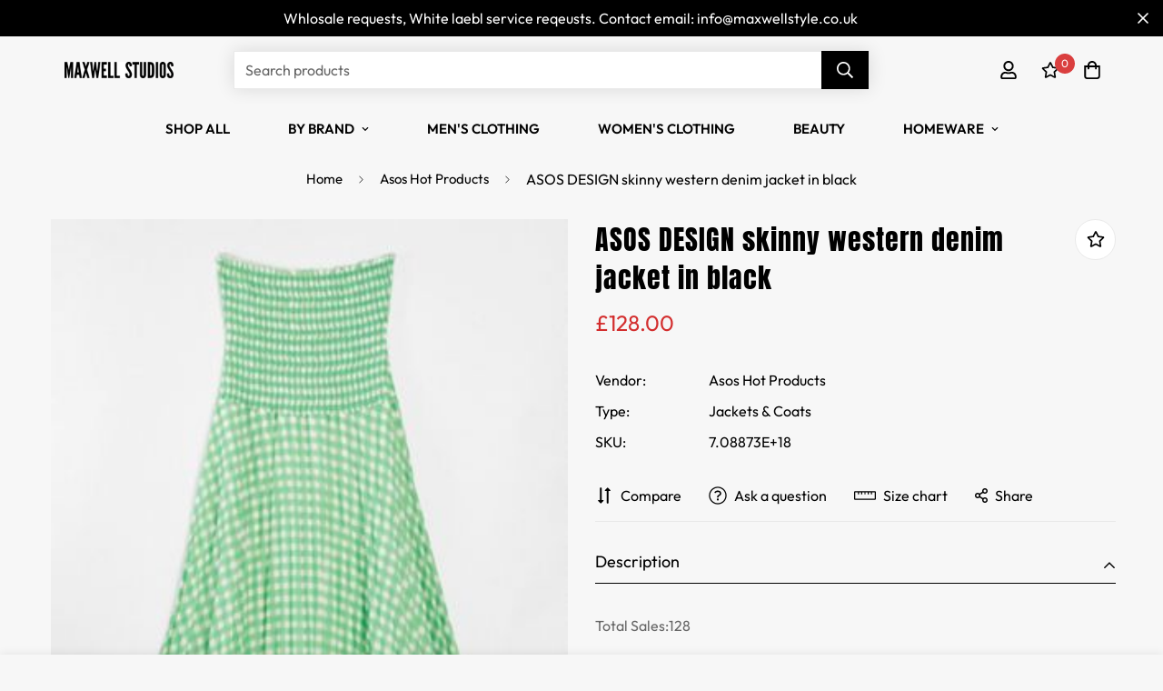

--- FILE ---
content_type: text/javascript
request_url: https://cdn.opinew.com/shop-widgets/static/js/index.16acde23.js
body_size: 33815
content:
(function(t){function e(e){for(var n,r,i=e[0],a=e[1],s=0,c=[];s<i.length;s++)r=i[s],Object.prototype.hasOwnProperty.call(o,r)&&o[r]&&c.push(o[r][0]),o[r]=0;for(n in a)Object.prototype.hasOwnProperty.call(a,n)&&(t[n]=a[n]);l&&l(e);while(c.length)c.shift()()}var n={},r={index:0,reviewRequest:0},o={index:0,reviewRequest:0};function i(t){return a.p+"js/"+({"opw-carousel":"opw-carousel","opw-checker":"opw-checker","opw-request":"opw-request","opw-product":"opw-product"}[t]||t)+"."+{"opw-carousel":"eb486268","opw-checker":"982fb9f1","opw-request":"aad8cb56","opw-product":"5bd349a8"}[t]+".js"}function a(e){if(n[e])return n[e].exports;var r=n[e]={i:e,l:!1,exports:{}};return t[e].call(r.exports,r,r.exports,a),r.l=!0,r.exports}a.e=function(t){var e=[],n={"opw-carousel":1,"opw-request":1,"opw-product":1};r[t]?e.push(r[t]):0!==r[t]&&n[t]&&e.push(r[t]=new Promise((function(e,n){for(var o="css/"+({"opw-carousel":"opw-carousel","opw-checker":"opw-checker","opw-request":"opw-request","opw-product":"opw-product"}[t]||t)+"."+{"opw-carousel":"50a7eca0","opw-checker":"31d6cfe0","opw-request":"c766aabe","opw-product":"d2995afb"}[t]+".css",i=a.p+o,s=document.getElementsByTagName("link"),c=0;c<s.length;c++){var u=s[c],l=u.getAttribute("data-href")||u.getAttribute("href");if("stylesheet"===u.rel&&(l===o||l===i))return e()}var d=document.getElementsByTagName("style");for(c=0;c<d.length;c++){u=d[c],l=u.getAttribute("data-href");if(l===o||l===i)return e()}var p=document.createElement("link");p.rel="stylesheet",p.type="text/css",p.onload=e,p.onerror=function(e){var o=e&&e.target&&e.target.src||i,a=new Error("Loading CSS chunk "+t+" failed.\n("+o+")");a.code="CSS_CHUNK_LOAD_FAILED",a.request=o,delete r[t],p.parentNode.removeChild(p),n(a)},p.href=i;var f=document.getElementsByTagName("head")[0];f.appendChild(p)})).then((function(){r[t]=0})));var s=o[t];if(0!==s)if(s)e.push(s[2]);else{var c=new Promise((function(e,n){s=o[t]=[e,n]}));e.push(s[2]=c);var u,l=document.createElement("script");l.charset="utf-8",l.timeout=120,a.nc&&l.setAttribute("nonce",a.nc),l.src=i(t);var d=new Error;u=function(e){l.onerror=l.onload=null,clearTimeout(p);var n=o[t];if(0!==n){if(n){var r=e&&("load"===e.type?"missing":e.type),i=e&&e.target&&e.target.src;d.message="Loading chunk "+t+" failed.\n("+r+": "+i+")",d.name="ChunkLoadError",d.type=r,d.request=i,n[1](d)}o[t]=void 0}};var p=setTimeout((function(){u({type:"timeout",target:l})}),12e4);l.onerror=l.onload=u,document.head.appendChild(l)}return Promise.all(e)},a.m=t,a.c=n,a.d=function(t,e,n){a.o(t,e)||Object.defineProperty(t,e,{enumerable:!0,get:n})},a.r=function(t){"undefined"!==typeof Symbol&&Symbol.toStringTag&&Object.defineProperty(t,Symbol.toStringTag,{value:"Module"}),Object.defineProperty(t,"__esModule",{value:!0})},a.t=function(t,e){if(1&e&&(t=a(t)),8&e)return t;if(4&e&&"object"===typeof t&&t&&t.__esModule)return t;var n=Object.create(null);if(a.r(n),Object.defineProperty(n,"default",{enumerable:!0,value:t}),2&e&&"string"!=typeof t)for(var r in t)a.d(n,r,function(e){return t[e]}.bind(null,r));return n},a.n=function(t){var e=t&&t.__esModule?function(){return t["default"]}:function(){return t};return a.d(e,"a",e),e},a.o=function(t,e){return Object.prototype.hasOwnProperty.call(t,e)},a.p="https://cdn.opinew.com/shop-widgets/static/",a.oe=function(t){throw console.error(t),t};var s=window["opinewJsonP"]=window["opinewJsonP"]||[],c=s.push.bind(s);s.push=e,s=s.slice();for(var u=0;u<s.length;u++)e(s[u]);var l=c;a(a.s=0)})({0:function(t,e,n){t.exports=n("56d7")},"034f":function(t,e,n){"use strict";n("8b5d")},"0779":function(t,e,n){},"0c7c":function(t,e,n){"use strict";function r(t,e,n,r,o,i,a,s){var c,u="function"===typeof t?t.options:t;if(e&&(u.render=e,u.staticRenderFns=n,u._compiled=!0),r&&(u.functional=!0),i&&(u._scopeId="data-v-"+i),a?(c=function(t){t=t||this.$vnode&&this.$vnode.ssrContext||this.parent&&this.parent.$vnode&&this.parent.$vnode.ssrContext,t||"undefined"===typeof __VUE_SSR_CONTEXT__||(t=__VUE_SSR_CONTEXT__),o&&o.call(this,t),t&&t._registeredComponents&&t._registeredComponents.add(a)},u._ssrRegister=c):o&&(c=s?function(){o.call(this,(u.functional?this.parent:this).$root.$options.shadowRoot)}:o),c)if(u.functional){u._injectStyles=c;var l=u.render;u.render=function(t,e){return c.call(e),l(t,e)}}else{var d=u.beforeCreate;u.beforeCreate=d?[].concat(d,c):[c]}return{exports:t,options:u}}n.d(e,"a",(function(){return r}))},"12cb":function(t,e,n){"use strict";n.d(e,"a",(function(){return l}));var r=n("f160"),o=n("7c9b"),i=n("365c"),a=n("2b0e");const s=()=>{const t=document.querySelector("[data-opw-lang]");return JSON.parse(t&&t.dataset&&t.dataset.opwLang||window.i18n||"{}")},c=t=>Object.fromEntries(Object.entries(t).reduce((t,[e,n])=>(t.push([e,Object(o["c"])(n)]),t),[]));async function u(){let t=s();return Object.keys(t).length||(t=await Object(i["getLangData"])()),c(t)}async function l(t){const e=await u(),n={async install(n){n.prototype.$i=r["lisan"].t.bind(r["lisan"]),n.prototype.$lisan=r["lisan"],n.prototype.$setLocale=t=>{const n=(t||"en").toLowerCase();r["lisan"].setLocaleName(n),r["lisan"].add({locale:n,entries:e[n.toLowerCase()]})};const o=t||r["lisan"].getLocaleName()||"en";r["lisan"].setLocaleName(o),r["lisan"].add({locale:o,entries:e[o]})}};a["a"].use(n)}},"15d5":function(t,e,n){"use strict";e["a"]=function(t){if(!t)return{};const{fonts:e,starBarsWidth:n,reviewImageMaxHeight:r,carouselBorderActive:o,reviewsCardBorderActive:i,widgetTopSectionStyle:a,reviewsCardBorderColor:s,buttonsColor:c,...u}=t,l=Object.fromEntries(Object.entries(u).filter(([t])=>/(color|alignment)/i.test(t)));return Object.fromEntries(Object.entries({starBarsWidth:n,reviewImageMaxHeight:r,widgetTopSectionStyle:a,reviewsCardBorderColor:s,carouselBorder:o?"solid":"none",cardBorder:i?"solid":"none",barsColor:c,translateFont:e.starSummaryReviewsnumFontSize,borderStyle:`${i?"1px":0} solid ${s} `,...e,...l}).map(([t,e])=>["--opw-"+t,e]))}},"1efc":function(t,e,n){"use strict";n("80b9")},"2b0e":function(t,e,n){"use strict";(function(t){
/*!
 * Vue.js v2.6.14
 * (c) 2014-2021 Evan You
 * Released under the MIT License.
 */
var n=Object.freeze({});function r(t){return void 0===t||null===t}function o(t){return void 0!==t&&null!==t}function i(t){return!0===t}function a(t){return!1===t}function s(t){return"string"===typeof t||"number"===typeof t||"symbol"===typeof t||"boolean"===typeof t}function c(t){return null!==t&&"object"===typeof t}var u=Object.prototype.toString;function l(t){return"[object Object]"===u.call(t)}function d(t){return"[object RegExp]"===u.call(t)}function p(t){var e=parseFloat(String(t));return e>=0&&Math.floor(e)===e&&isFinite(t)}function f(t){return o(t)&&"function"===typeof t.then&&"function"===typeof t.catch}function h(t){return null==t?"":Array.isArray(t)||l(t)&&t.toString===u?JSON.stringify(t,null,2):String(t)}function v(t){var e=parseFloat(t);return isNaN(e)?t:e}function m(t,e){for(var n=Object.create(null),r=t.split(","),o=0;o<r.length;o++)n[r[o]]=!0;return e?function(t){return n[t.toLowerCase()]}:function(t){return n[t]}}m("slot,component",!0);var g=m("key,ref,slot,slot-scope,is");function y(t,e){if(t.length){var n=t.indexOf(e);if(n>-1)return t.splice(n,1)}}var _=Object.prototype.hasOwnProperty;function b(t,e){return _.call(t,e)}function w(t){var e=Object.create(null);return function(n){var r=e[n];return r||(e[n]=t(n))}}var C=/-(\w)/g,O=w((function(t){return t.replace(C,(function(t,e){return e?e.toUpperCase():""}))})),S=w((function(t){return t.charAt(0).toUpperCase()+t.slice(1)})),A=/\B([A-Z])/g,$=w((function(t){return t.replace(A,"-$1").toLowerCase()}));function x(t,e){function n(n){var r=arguments.length;return r?r>1?t.apply(e,arguments):t.call(e,n):t.call(e)}return n._length=t.length,n}function E(t,e){return t.bind(e)}var k=Function.prototype.bind?E:x;function T(t,e){e=e||0;var n=t.length-e,r=new Array(n);while(n--)r[n]=t[n+e];return r}function j(t,e){for(var n in e)t[n]=e[n];return t}function I(t){for(var e={},n=0;n<t.length;n++)t[n]&&j(e,t[n]);return e}function N(t,e,n){}var P=function(t,e,n){return!1},L=function(t){return t};function D(t,e){if(t===e)return!0;var n=c(t),r=c(e);if(!n||!r)return!n&&!r&&String(t)===String(e);try{var o=Array.isArray(t),i=Array.isArray(e);if(o&&i)return t.length===e.length&&t.every((function(t,n){return D(t,e[n])}));if(t instanceof Date&&e instanceof Date)return t.getTime()===e.getTime();if(o||i)return!1;var a=Object.keys(t),s=Object.keys(e);return a.length===s.length&&a.every((function(n){return D(t[n],e[n])}))}catch(u){return!1}}function R(t,e){for(var n=0;n<t.length;n++)if(D(t[n],e))return n;return-1}function M(t){var e=!1;return function(){e||(e=!0,t.apply(this,arguments))}}var B="data-server-rendered",q=["component","directive","filter"],F=["beforeCreate","created","beforeMount","mounted","beforeUpdate","updated","beforeDestroy","destroyed","activated","deactivated","errorCaptured","serverPrefetch"],W={optionMergeStrategies:Object.create(null),silent:!1,productionTip:!1,devtools:!1,performance:!1,errorHandler:null,warnHandler:null,ignoredElements:[],keyCodes:Object.create(null),isReservedTag:P,isReservedAttr:P,isUnknownElement:P,getTagNamespace:N,parsePlatformTagName:L,mustUseProp:P,async:!0,_lifecycleHooks:F},U=/a-zA-Z\u00B7\u00C0-\u00D6\u00D8-\u00F6\u00F8-\u037D\u037F-\u1FFF\u200C-\u200D\u203F-\u2040\u2070-\u218F\u2C00-\u2FEF\u3001-\uD7FF\uF900-\uFDCF\uFDF0-\uFFFD/;function H(t){var e=(t+"").charCodeAt(0);return 36===e||95===e}function V(t,e,n,r){Object.defineProperty(t,e,{value:n,enumerable:!!r,writable:!0,configurable:!0})}var z=new RegExp("[^"+U.source+".$_\\d]");function J(t){if(!z.test(t)){var e=t.split(".");return function(t){for(var n=0;n<e.length;n++){if(!t)return;t=t[e[n]]}return t}}}var G,Y="__proto__"in{},K="undefined"!==typeof window,X="undefined"!==typeof WXEnvironment&&!!WXEnvironment.platform,Z=X&&WXEnvironment.platform.toLowerCase(),Q=K&&window.navigator.userAgent.toLowerCase(),tt=Q&&/msie|trident/.test(Q),et=Q&&Q.indexOf("msie 9.0")>0,nt=Q&&Q.indexOf("edge/")>0,rt=(Q&&Q.indexOf("android"),Q&&/iphone|ipad|ipod|ios/.test(Q)||"ios"===Z),ot=(Q&&/chrome\/\d+/.test(Q),Q&&/phantomjs/.test(Q),Q&&Q.match(/firefox\/(\d+)/)),it={}.watch,at=!1;if(K)try{var st={};Object.defineProperty(st,"passive",{get:function(){at=!0}}),window.addEventListener("test-passive",null,st)}catch(Sa){}var ct=function(){return void 0===G&&(G=!K&&!X&&"undefined"!==typeof t&&(t["process"]&&"server"===t["process"].env.VUE_ENV)),G},ut=K&&window.__VUE_DEVTOOLS_GLOBAL_HOOK__;function lt(t){return"function"===typeof t&&/native code/.test(t.toString())}var dt,pt="undefined"!==typeof Symbol&&lt(Symbol)&&"undefined"!==typeof Reflect&&lt(Reflect.ownKeys);dt="undefined"!==typeof Set&&lt(Set)?Set:function(){function t(){this.set=Object.create(null)}return t.prototype.has=function(t){return!0===this.set[t]},t.prototype.add=function(t){this.set[t]=!0},t.prototype.clear=function(){this.set=Object.create(null)},t}();var ft=N,ht=0,vt=function(){this.id=ht++,this.subs=[]};vt.prototype.addSub=function(t){this.subs.push(t)},vt.prototype.removeSub=function(t){y(this.subs,t)},vt.prototype.depend=function(){vt.target&&vt.target.addDep(this)},vt.prototype.notify=function(){var t=this.subs.slice();for(var e=0,n=t.length;e<n;e++)t[e].update()},vt.target=null;var mt=[];function gt(t){mt.push(t),vt.target=t}function yt(){mt.pop(),vt.target=mt[mt.length-1]}var _t=function(t,e,n,r,o,i,a,s){this.tag=t,this.data=e,this.children=n,this.text=r,this.elm=o,this.ns=void 0,this.context=i,this.fnContext=void 0,this.fnOptions=void 0,this.fnScopeId=void 0,this.key=e&&e.key,this.componentOptions=a,this.componentInstance=void 0,this.parent=void 0,this.raw=!1,this.isStatic=!1,this.isRootInsert=!0,this.isComment=!1,this.isCloned=!1,this.isOnce=!1,this.asyncFactory=s,this.asyncMeta=void 0,this.isAsyncPlaceholder=!1},bt={child:{configurable:!0}};bt.child.get=function(){return this.componentInstance},Object.defineProperties(_t.prototype,bt);var wt=function(t){void 0===t&&(t="");var e=new _t;return e.text=t,e.isComment=!0,e};function Ct(t){return new _t(void 0,void 0,void 0,String(t))}function Ot(t){var e=new _t(t.tag,t.data,t.children&&t.children.slice(),t.text,t.elm,t.context,t.componentOptions,t.asyncFactory);return e.ns=t.ns,e.isStatic=t.isStatic,e.key=t.key,e.isComment=t.isComment,e.fnContext=t.fnContext,e.fnOptions=t.fnOptions,e.fnScopeId=t.fnScopeId,e.asyncMeta=t.asyncMeta,e.isCloned=!0,e}var St=Array.prototype,At=Object.create(St),$t=["push","pop","shift","unshift","splice","sort","reverse"];$t.forEach((function(t){var e=St[t];V(At,t,(function(){var n=[],r=arguments.length;while(r--)n[r]=arguments[r];var o,i=e.apply(this,n),a=this.__ob__;switch(t){case"push":case"unshift":o=n;break;case"splice":o=n.slice(2);break}return o&&a.observeArray(o),a.dep.notify(),i}))}));var xt=Object.getOwnPropertyNames(At),Et=!0;function kt(t){Et=t}var Tt=function(t){this.value=t,this.dep=new vt,this.vmCount=0,V(t,"__ob__",this),Array.isArray(t)?(Y?jt(t,At):It(t,At,xt),this.observeArray(t)):this.walk(t)};function jt(t,e){t.__proto__=e}function It(t,e,n){for(var r=0,o=n.length;r<o;r++){var i=n[r];V(t,i,e[i])}}function Nt(t,e){var n;if(c(t)&&!(t instanceof _t))return b(t,"__ob__")&&t.__ob__ instanceof Tt?n=t.__ob__:Et&&!ct()&&(Array.isArray(t)||l(t))&&Object.isExtensible(t)&&!t._isVue&&(n=new Tt(t)),e&&n&&n.vmCount++,n}function Pt(t,e,n,r,o){var i=new vt,a=Object.getOwnPropertyDescriptor(t,e);if(!a||!1!==a.configurable){var s=a&&a.get,c=a&&a.set;s&&!c||2!==arguments.length||(n=t[e]);var u=!o&&Nt(n);Object.defineProperty(t,e,{enumerable:!0,configurable:!0,get:function(){var e=s?s.call(t):n;return vt.target&&(i.depend(),u&&(u.dep.depend(),Array.isArray(e)&&Rt(e))),e},set:function(e){var r=s?s.call(t):n;e===r||e!==e&&r!==r||s&&!c||(c?c.call(t,e):n=e,u=!o&&Nt(e),i.notify())}})}}function Lt(t,e,n){if(Array.isArray(t)&&p(e))return t.length=Math.max(t.length,e),t.splice(e,1,n),n;if(e in t&&!(e in Object.prototype))return t[e]=n,n;var r=t.__ob__;return t._isVue||r&&r.vmCount?n:r?(Pt(r.value,e,n),r.dep.notify(),n):(t[e]=n,n)}function Dt(t,e){if(Array.isArray(t)&&p(e))t.splice(e,1);else{var n=t.__ob__;t._isVue||n&&n.vmCount||b(t,e)&&(delete t[e],n&&n.dep.notify())}}function Rt(t){for(var e=void 0,n=0,r=t.length;n<r;n++)e=t[n],e&&e.__ob__&&e.__ob__.dep.depend(),Array.isArray(e)&&Rt(e)}Tt.prototype.walk=function(t){for(var e=Object.keys(t),n=0;n<e.length;n++)Pt(t,e[n])},Tt.prototype.observeArray=function(t){for(var e=0,n=t.length;e<n;e++)Nt(t[e])};var Mt=W.optionMergeStrategies;function Bt(t,e){if(!e)return t;for(var n,r,o,i=pt?Reflect.ownKeys(e):Object.keys(e),a=0;a<i.length;a++)n=i[a],"__ob__"!==n&&(r=t[n],o=e[n],b(t,n)?r!==o&&l(r)&&l(o)&&Bt(r,o):Lt(t,n,o));return t}function qt(t,e,n){return n?function(){var r="function"===typeof e?e.call(n,n):e,o="function"===typeof t?t.call(n,n):t;return r?Bt(r,o):o}:e?t?function(){return Bt("function"===typeof e?e.call(this,this):e,"function"===typeof t?t.call(this,this):t)}:e:t}function Ft(t,e){var n=e?t?t.concat(e):Array.isArray(e)?e:[e]:t;return n?Wt(n):n}function Wt(t){for(var e=[],n=0;n<t.length;n++)-1===e.indexOf(t[n])&&e.push(t[n]);return e}function Ut(t,e,n,r){var o=Object.create(t||null);return e?j(o,e):o}Mt.data=function(t,e,n){return n?qt(t,e,n):e&&"function"!==typeof e?t:qt(t,e)},F.forEach((function(t){Mt[t]=Ft})),q.forEach((function(t){Mt[t+"s"]=Ut})),Mt.watch=function(t,e,n,r){if(t===it&&(t=void 0),e===it&&(e=void 0),!e)return Object.create(t||null);if(!t)return e;var o={};for(var i in j(o,t),e){var a=o[i],s=e[i];a&&!Array.isArray(a)&&(a=[a]),o[i]=a?a.concat(s):Array.isArray(s)?s:[s]}return o},Mt.props=Mt.methods=Mt.inject=Mt.computed=function(t,e,n,r){if(!t)return e;var o=Object.create(null);return j(o,t),e&&j(o,e),o},Mt.provide=qt;var Ht=function(t,e){return void 0===e?t:e};function Vt(t,e){var n=t.props;if(n){var r,o,i,a={};if(Array.isArray(n)){r=n.length;while(r--)o=n[r],"string"===typeof o&&(i=O(o),a[i]={type:null})}else if(l(n))for(var s in n)o=n[s],i=O(s),a[i]=l(o)?o:{type:o};else 0;t.props=a}}function zt(t,e){var n=t.inject;if(n){var r=t.inject={};if(Array.isArray(n))for(var o=0;o<n.length;o++)r[n[o]]={from:n[o]};else if(l(n))for(var i in n){var a=n[i];r[i]=l(a)?j({from:i},a):{from:a}}else 0}}function Jt(t){var e=t.directives;if(e)for(var n in e){var r=e[n];"function"===typeof r&&(e[n]={bind:r,update:r})}}function Gt(t,e,n){if("function"===typeof e&&(e=e.options),Vt(e,n),zt(e,n),Jt(e),!e._base&&(e.extends&&(t=Gt(t,e.extends,n)),e.mixins))for(var r=0,o=e.mixins.length;r<o;r++)t=Gt(t,e.mixins[r],n);var i,a={};for(i in t)s(i);for(i in e)b(t,i)||s(i);function s(r){var o=Mt[r]||Ht;a[r]=o(t[r],e[r],n,r)}return a}function Yt(t,e,n,r){if("string"===typeof n){var o=t[e];if(b(o,n))return o[n];var i=O(n);if(b(o,i))return o[i];var a=S(i);if(b(o,a))return o[a];var s=o[n]||o[i]||o[a];return s}}function Kt(t,e,n,r){var o=e[t],i=!b(n,t),a=n[t],s=ee(Boolean,o.type);if(s>-1)if(i&&!b(o,"default"))a=!1;else if(""===a||a===$(t)){var c=ee(String,o.type);(c<0||s<c)&&(a=!0)}if(void 0===a){a=Xt(r,o,t);var u=Et;kt(!0),Nt(a),kt(u)}return a}function Xt(t,e,n){if(b(e,"default")){var r=e.default;return t&&t.$options.propsData&&void 0===t.$options.propsData[n]&&void 0!==t._props[n]?t._props[n]:"function"===typeof r&&"Function"!==Qt(e.type)?r.call(t):r}}var Zt=/^\s*function (\w+)/;function Qt(t){var e=t&&t.toString().match(Zt);return e?e[1]:""}function te(t,e){return Qt(t)===Qt(e)}function ee(t,e){if(!Array.isArray(e))return te(e,t)?0:-1;for(var n=0,r=e.length;n<r;n++)if(te(e[n],t))return n;return-1}function ne(t,e,n){gt();try{if(e){var r=e;while(r=r.$parent){var o=r.$options.errorCaptured;if(o)for(var i=0;i<o.length;i++)try{var a=!1===o[i].call(r,t,e,n);if(a)return}catch(Sa){oe(Sa,r,"errorCaptured hook")}}}oe(t,e,n)}finally{yt()}}function re(t,e,n,r,o){var i;try{i=n?t.apply(e,n):t.call(e),i&&!i._isVue&&f(i)&&!i._handled&&(i.catch((function(t){return ne(t,r,o+" (Promise/async)")})),i._handled=!0)}catch(Sa){ne(Sa,r,o)}return i}function oe(t,e,n){if(W.errorHandler)try{return W.errorHandler.call(null,t,e,n)}catch(Sa){Sa!==t&&ie(Sa,null,"config.errorHandler")}ie(t,e,n)}function ie(t,e,n){if(!K&&!X||"undefined"===typeof console)throw t;console.error(t)}var ae,se=!1,ce=[],ue=!1;function le(){ue=!1;var t=ce.slice(0);ce.length=0;for(var e=0;e<t.length;e++)t[e]()}if("undefined"!==typeof Promise&&lt(Promise)){var de=Promise.resolve();ae=function(){de.then(le),rt&&setTimeout(N)},se=!0}else if(tt||"undefined"===typeof MutationObserver||!lt(MutationObserver)&&"[object MutationObserverConstructor]"!==MutationObserver.toString())ae="undefined"!==typeof setImmediate&&lt(setImmediate)?function(){setImmediate(le)}:function(){setTimeout(le,0)};else{var pe=1,fe=new MutationObserver(le),he=document.createTextNode(String(pe));fe.observe(he,{characterData:!0}),ae=function(){pe=(pe+1)%2,he.data=String(pe)},se=!0}function ve(t,e){var n;if(ce.push((function(){if(t)try{t.call(e)}catch(Sa){ne(Sa,e,"nextTick")}else n&&n(e)})),ue||(ue=!0,ae()),!t&&"undefined"!==typeof Promise)return new Promise((function(t){n=t}))}var me=new dt;function ge(t){ye(t,me),me.clear()}function ye(t,e){var n,r,o=Array.isArray(t);if(!(!o&&!c(t)||Object.isFrozen(t)||t instanceof _t)){if(t.__ob__){var i=t.__ob__.dep.id;if(e.has(i))return;e.add(i)}if(o){n=t.length;while(n--)ye(t[n],e)}else{r=Object.keys(t),n=r.length;while(n--)ye(t[r[n]],e)}}}var _e=w((function(t){var e="&"===t.charAt(0);t=e?t.slice(1):t;var n="~"===t.charAt(0);t=n?t.slice(1):t;var r="!"===t.charAt(0);return t=r?t.slice(1):t,{name:t,once:n,capture:r,passive:e}}));function be(t,e){function n(){var t=arguments,r=n.fns;if(!Array.isArray(r))return re(r,null,arguments,e,"v-on handler");for(var o=r.slice(),i=0;i<o.length;i++)re(o[i],null,t,e,"v-on handler")}return n.fns=t,n}function we(t,e,n,o,a,s){var c,u,l,d;for(c in t)u=t[c],l=e[c],d=_e(c),r(u)||(r(l)?(r(u.fns)&&(u=t[c]=be(u,s)),i(d.once)&&(u=t[c]=a(d.name,u,d.capture)),n(d.name,u,d.capture,d.passive,d.params)):u!==l&&(l.fns=u,t[c]=l));for(c in e)r(t[c])&&(d=_e(c),o(d.name,e[c],d.capture))}function Ce(t,e,n){var a;t instanceof _t&&(t=t.data.hook||(t.data.hook={}));var s=t[e];function c(){n.apply(this,arguments),y(a.fns,c)}r(s)?a=be([c]):o(s.fns)&&i(s.merged)?(a=s,a.fns.push(c)):a=be([s,c]),a.merged=!0,t[e]=a}function Oe(t,e,n){var i=e.options.props;if(!r(i)){var a={},s=t.attrs,c=t.props;if(o(s)||o(c))for(var u in i){var l=$(u);Se(a,c,u,l,!0)||Se(a,s,u,l,!1)}return a}}function Se(t,e,n,r,i){if(o(e)){if(b(e,n))return t[n]=e[n],i||delete e[n],!0;if(b(e,r))return t[n]=e[r],i||delete e[r],!0}return!1}function Ae(t){for(var e=0;e<t.length;e++)if(Array.isArray(t[e]))return Array.prototype.concat.apply([],t);return t}function $e(t){return s(t)?[Ct(t)]:Array.isArray(t)?Ee(t):void 0}function xe(t){return o(t)&&o(t.text)&&a(t.isComment)}function Ee(t,e){var n,a,c,u,l=[];for(n=0;n<t.length;n++)a=t[n],r(a)||"boolean"===typeof a||(c=l.length-1,u=l[c],Array.isArray(a)?a.length>0&&(a=Ee(a,(e||"")+"_"+n),xe(a[0])&&xe(u)&&(l[c]=Ct(u.text+a[0].text),a.shift()),l.push.apply(l,a)):s(a)?xe(u)?l[c]=Ct(u.text+a):""!==a&&l.push(Ct(a)):xe(a)&&xe(u)?l[c]=Ct(u.text+a.text):(i(t._isVList)&&o(a.tag)&&r(a.key)&&o(e)&&(a.key="__vlist"+e+"_"+n+"__"),l.push(a)));return l}function ke(t){var e=t.$options.provide;e&&(t._provided="function"===typeof e?e.call(t):e)}function Te(t){var e=je(t.$options.inject,t);e&&(kt(!1),Object.keys(e).forEach((function(n){Pt(t,n,e[n])})),kt(!0))}function je(t,e){if(t){for(var n=Object.create(null),r=pt?Reflect.ownKeys(t):Object.keys(t),o=0;o<r.length;o++){var i=r[o];if("__ob__"!==i){var a=t[i].from,s=e;while(s){if(s._provided&&b(s._provided,a)){n[i]=s._provided[a];break}s=s.$parent}if(!s)if("default"in t[i]){var c=t[i].default;n[i]="function"===typeof c?c.call(e):c}else 0}}return n}}function Ie(t,e){if(!t||!t.length)return{};for(var n={},r=0,o=t.length;r<o;r++){var i=t[r],a=i.data;if(a&&a.attrs&&a.attrs.slot&&delete a.attrs.slot,i.context!==e&&i.fnContext!==e||!a||null==a.slot)(n.default||(n.default=[])).push(i);else{var s=a.slot,c=n[s]||(n[s]=[]);"template"===i.tag?c.push.apply(c,i.children||[]):c.push(i)}}for(var u in n)n[u].every(Ne)&&delete n[u];return n}function Ne(t){return t.isComment&&!t.asyncFactory||" "===t.text}function Pe(t){return t.isComment&&t.asyncFactory}function Le(t,e,r){var o,i=Object.keys(e).length>0,a=t?!!t.$stable:!i,s=t&&t.$key;if(t){if(t._normalized)return t._normalized;if(a&&r&&r!==n&&s===r.$key&&!i&&!r.$hasNormal)return r;for(var c in o={},t)t[c]&&"$"!==c[0]&&(o[c]=De(e,c,t[c]))}else o={};for(var u in e)u in o||(o[u]=Re(e,u));return t&&Object.isExtensible(t)&&(t._normalized=o),V(o,"$stable",a),V(o,"$key",s),V(o,"$hasNormal",i),o}function De(t,e,n){var r=function(){var t=arguments.length?n.apply(null,arguments):n({});t=t&&"object"===typeof t&&!Array.isArray(t)?[t]:$e(t);var e=t&&t[0];return t&&(!e||1===t.length&&e.isComment&&!Pe(e))?void 0:t};return n.proxy&&Object.defineProperty(t,e,{get:r,enumerable:!0,configurable:!0}),r}function Re(t,e){return function(){return t[e]}}function Me(t,e){var n,r,i,a,s;if(Array.isArray(t)||"string"===typeof t)for(n=new Array(t.length),r=0,i=t.length;r<i;r++)n[r]=e(t[r],r);else if("number"===typeof t)for(n=new Array(t),r=0;r<t;r++)n[r]=e(r+1,r);else if(c(t))if(pt&&t[Symbol.iterator]){n=[];var u=t[Symbol.iterator](),l=u.next();while(!l.done)n.push(e(l.value,n.length)),l=u.next()}else for(a=Object.keys(t),n=new Array(a.length),r=0,i=a.length;r<i;r++)s=a[r],n[r]=e(t[s],s,r);return o(n)||(n=[]),n._isVList=!0,n}function Be(t,e,n,r){var o,i=this.$scopedSlots[t];i?(n=n||{},r&&(n=j(j({},r),n)),o=i(n)||("function"===typeof e?e():e)):o=this.$slots[t]||("function"===typeof e?e():e);var a=n&&n.slot;return a?this.$createElement("template",{slot:a},o):o}function qe(t){return Yt(this.$options,"filters",t,!0)||L}function Fe(t,e){return Array.isArray(t)?-1===t.indexOf(e):t!==e}function We(t,e,n,r,o){var i=W.keyCodes[e]||n;return o&&r&&!W.keyCodes[e]?Fe(o,r):i?Fe(i,t):r?$(r)!==e:void 0===t}function Ue(t,e,n,r,o){if(n)if(c(n)){var i;Array.isArray(n)&&(n=I(n));var a=function(a){if("class"===a||"style"===a||g(a))i=t;else{var s=t.attrs&&t.attrs.type;i=r||W.mustUseProp(e,s,a)?t.domProps||(t.domProps={}):t.attrs||(t.attrs={})}var c=O(a),u=$(a);if(!(c in i)&&!(u in i)&&(i[a]=n[a],o)){var l=t.on||(t.on={});l["update:"+a]=function(t){n[a]=t}}};for(var s in n)a(s)}else;return t}function He(t,e){var n=this._staticTrees||(this._staticTrees=[]),r=n[t];return r&&!e||(r=n[t]=this.$options.staticRenderFns[t].call(this._renderProxy,null,this),ze(r,"__static__"+t,!1)),r}function Ve(t,e,n){return ze(t,"__once__"+e+(n?"_"+n:""),!0),t}function ze(t,e,n){if(Array.isArray(t))for(var r=0;r<t.length;r++)t[r]&&"string"!==typeof t[r]&&Je(t[r],e+"_"+r,n);else Je(t,e,n)}function Je(t,e,n){t.isStatic=!0,t.key=e,t.isOnce=n}function Ge(t,e){if(e)if(l(e)){var n=t.on=t.on?j({},t.on):{};for(var r in e){var o=n[r],i=e[r];n[r]=o?[].concat(o,i):i}}else;return t}function Ye(t,e,n,r){e=e||{$stable:!n};for(var o=0;o<t.length;o++){var i=t[o];Array.isArray(i)?Ye(i,e,n):i&&(i.proxy&&(i.fn.proxy=!0),e[i.key]=i.fn)}return r&&(e.$key=r),e}function Ke(t,e){for(var n=0;n<e.length;n+=2){var r=e[n];"string"===typeof r&&r&&(t[e[n]]=e[n+1])}return t}function Xe(t,e){return"string"===typeof t?e+t:t}function Ze(t){t._o=Ve,t._n=v,t._s=h,t._l=Me,t._t=Be,t._q=D,t._i=R,t._m=He,t._f=qe,t._k=We,t._b=Ue,t._v=Ct,t._e=wt,t._u=Ye,t._g=Ge,t._d=Ke,t._p=Xe}function Qe(t,e,r,o,a){var s,c=this,u=a.options;b(o,"_uid")?(s=Object.create(o),s._original=o):(s=o,o=o._original);var l=i(u._compiled),d=!l;this.data=t,this.props=e,this.children=r,this.parent=o,this.listeners=t.on||n,this.injections=je(u.inject,o),this.slots=function(){return c.$slots||Le(t.scopedSlots,c.$slots=Ie(r,o)),c.$slots},Object.defineProperty(this,"scopedSlots",{enumerable:!0,get:function(){return Le(t.scopedSlots,this.slots())}}),l&&(this.$options=u,this.$slots=this.slots(),this.$scopedSlots=Le(t.scopedSlots,this.$slots)),u._scopeId?this._c=function(t,e,n,r){var i=fn(s,t,e,n,r,d);return i&&!Array.isArray(i)&&(i.fnScopeId=u._scopeId,i.fnContext=o),i}:this._c=function(t,e,n,r){return fn(s,t,e,n,r,d)}}function tn(t,e,r,i,a){var s=t.options,c={},u=s.props;if(o(u))for(var l in u)c[l]=Kt(l,u,e||n);else o(r.attrs)&&nn(c,r.attrs),o(r.props)&&nn(c,r.props);var d=new Qe(r,c,a,i,t),p=s.render.call(null,d._c,d);if(p instanceof _t)return en(p,r,d.parent,s,d);if(Array.isArray(p)){for(var f=$e(p)||[],h=new Array(f.length),v=0;v<f.length;v++)h[v]=en(f[v],r,d.parent,s,d);return h}}function en(t,e,n,r,o){var i=Ot(t);return i.fnContext=n,i.fnOptions=r,e.slot&&((i.data||(i.data={})).slot=e.slot),i}function nn(t,e){for(var n in e)t[O(n)]=e[n]}Ze(Qe.prototype);var rn={init:function(t,e){if(t.componentInstance&&!t.componentInstance._isDestroyed&&t.data.keepAlive){var n=t;rn.prepatch(n,n)}else{var r=t.componentInstance=sn(t,jn);r.$mount(e?t.elm:void 0,e)}},prepatch:function(t,e){var n=e.componentOptions,r=e.componentInstance=t.componentInstance;Dn(r,n.propsData,n.listeners,e,n.children)},insert:function(t){var e=t.context,n=t.componentInstance;n._isMounted||(n._isMounted=!0,qn(n,"mounted")),t.data.keepAlive&&(e._isMounted?Qn(n):Mn(n,!0))},destroy:function(t){var e=t.componentInstance;e._isDestroyed||(t.data.keepAlive?Bn(e,!0):e.$destroy())}},on=Object.keys(rn);function an(t,e,n,a,s){if(!r(t)){var u=n.$options._base;if(c(t)&&(t=u.extend(t)),"function"===typeof t){var l;if(r(t.cid)&&(l=t,t=On(l,u),void 0===t))return Cn(l,e,n,a,s);e=e||{},Cr(t),o(e.model)&&ln(t.options,e);var d=Oe(e,t,s);if(i(t.options.functional))return tn(t,d,e,n,a);var p=e.on;if(e.on=e.nativeOn,i(t.options.abstract)){var f=e.slot;e={},f&&(e.slot=f)}cn(e);var h=t.options.name||s,v=new _t("vue-component-"+t.cid+(h?"-"+h:""),e,void 0,void 0,void 0,n,{Ctor:t,propsData:d,listeners:p,tag:s,children:a},l);return v}}}function sn(t,e){var n={_isComponent:!0,_parentVnode:t,parent:e},r=t.data.inlineTemplate;return o(r)&&(n.render=r.render,n.staticRenderFns=r.staticRenderFns),new t.componentOptions.Ctor(n)}function cn(t){for(var e=t.hook||(t.hook={}),n=0;n<on.length;n++){var r=on[n],o=e[r],i=rn[r];o===i||o&&o._merged||(e[r]=o?un(i,o):i)}}function un(t,e){var n=function(n,r){t(n,r),e(n,r)};return n._merged=!0,n}function ln(t,e){var n=t.model&&t.model.prop||"value",r=t.model&&t.model.event||"input";(e.attrs||(e.attrs={}))[n]=e.model.value;var i=e.on||(e.on={}),a=i[r],s=e.model.callback;o(a)?(Array.isArray(a)?-1===a.indexOf(s):a!==s)&&(i[r]=[s].concat(a)):i[r]=s}var dn=1,pn=2;function fn(t,e,n,r,o,a){return(Array.isArray(n)||s(n))&&(o=r,r=n,n=void 0),i(a)&&(o=pn),hn(t,e,n,r,o)}function hn(t,e,n,r,i){if(o(n)&&o(n.__ob__))return wt();if(o(n)&&o(n.is)&&(e=n.is),!e)return wt();var a,s,c;(Array.isArray(r)&&"function"===typeof r[0]&&(n=n||{},n.scopedSlots={default:r[0]},r.length=0),i===pn?r=$e(r):i===dn&&(r=Ae(r)),"string"===typeof e)?(s=t.$vnode&&t.$vnode.ns||W.getTagNamespace(e),a=W.isReservedTag(e)?new _t(W.parsePlatformTagName(e),n,r,void 0,void 0,t):n&&n.pre||!o(c=Yt(t.$options,"components",e))?new _t(e,n,r,void 0,void 0,t):an(c,n,t,r,e)):a=an(e,n,t,r);return Array.isArray(a)?a:o(a)?(o(s)&&vn(a,s),o(n)&&mn(n),a):wt()}function vn(t,e,n){if(t.ns=e,"foreignObject"===t.tag&&(e=void 0,n=!0),o(t.children))for(var a=0,s=t.children.length;a<s;a++){var c=t.children[a];o(c.tag)&&(r(c.ns)||i(n)&&"svg"!==c.tag)&&vn(c,e,n)}}function mn(t){c(t.style)&&ge(t.style),c(t.class)&&ge(t.class)}function gn(t){t._vnode=null,t._staticTrees=null;var e=t.$options,r=t.$vnode=e._parentVnode,o=r&&r.context;t.$slots=Ie(e._renderChildren,o),t.$scopedSlots=n,t._c=function(e,n,r,o){return fn(t,e,n,r,o,!1)},t.$createElement=function(e,n,r,o){return fn(t,e,n,r,o,!0)};var i=r&&r.data;Pt(t,"$attrs",i&&i.attrs||n,null,!0),Pt(t,"$listeners",e._parentListeners||n,null,!0)}var yn,_n=null;function bn(t){Ze(t.prototype),t.prototype.$nextTick=function(t){return ve(t,this)},t.prototype._render=function(){var t,e=this,n=e.$options,r=n.render,o=n._parentVnode;o&&(e.$scopedSlots=Le(o.data.scopedSlots,e.$slots,e.$scopedSlots)),e.$vnode=o;try{_n=e,t=r.call(e._renderProxy,e.$createElement)}catch(Sa){ne(Sa,e,"render"),t=e._vnode}finally{_n=null}return Array.isArray(t)&&1===t.length&&(t=t[0]),t instanceof _t||(t=wt()),t.parent=o,t}}function wn(t,e){return(t.__esModule||pt&&"Module"===t[Symbol.toStringTag])&&(t=t.default),c(t)?e.extend(t):t}function Cn(t,e,n,r,o){var i=wt();return i.asyncFactory=t,i.asyncMeta={data:e,context:n,children:r,tag:o},i}function On(t,e){if(i(t.error)&&o(t.errorComp))return t.errorComp;if(o(t.resolved))return t.resolved;var n=_n;if(n&&o(t.owners)&&-1===t.owners.indexOf(n)&&t.owners.push(n),i(t.loading)&&o(t.loadingComp))return t.loadingComp;if(n&&!o(t.owners)){var a=t.owners=[n],s=!0,u=null,l=null;n.$on("hook:destroyed",(function(){return y(a,n)}));var d=function(t){for(var e=0,n=a.length;e<n;e++)a[e].$forceUpdate();t&&(a.length=0,null!==u&&(clearTimeout(u),u=null),null!==l&&(clearTimeout(l),l=null))},p=M((function(n){t.resolved=wn(n,e),s?a.length=0:d(!0)})),h=M((function(e){o(t.errorComp)&&(t.error=!0,d(!0))})),v=t(p,h);return c(v)&&(f(v)?r(t.resolved)&&v.then(p,h):f(v.component)&&(v.component.then(p,h),o(v.error)&&(t.errorComp=wn(v.error,e)),o(v.loading)&&(t.loadingComp=wn(v.loading,e),0===v.delay?t.loading=!0:u=setTimeout((function(){u=null,r(t.resolved)&&r(t.error)&&(t.loading=!0,d(!1))}),v.delay||200)),o(v.timeout)&&(l=setTimeout((function(){l=null,r(t.resolved)&&h(null)}),v.timeout)))),s=!1,t.loading?t.loadingComp:t.resolved}}function Sn(t){if(Array.isArray(t))for(var e=0;e<t.length;e++){var n=t[e];if(o(n)&&(o(n.componentOptions)||Pe(n)))return n}}function An(t){t._events=Object.create(null),t._hasHookEvent=!1;var e=t.$options._parentListeners;e&&kn(t,e)}function $n(t,e){yn.$on(t,e)}function xn(t,e){yn.$off(t,e)}function En(t,e){var n=yn;return function r(){var o=e.apply(null,arguments);null!==o&&n.$off(t,r)}}function kn(t,e,n){yn=t,we(e,n||{},$n,xn,En,t),yn=void 0}function Tn(t){var e=/^hook:/;t.prototype.$on=function(t,n){var r=this;if(Array.isArray(t))for(var o=0,i=t.length;o<i;o++)r.$on(t[o],n);else(r._events[t]||(r._events[t]=[])).push(n),e.test(t)&&(r._hasHookEvent=!0);return r},t.prototype.$once=function(t,e){var n=this;function r(){n.$off(t,r),e.apply(n,arguments)}return r.fn=e,n.$on(t,r),n},t.prototype.$off=function(t,e){var n=this;if(!arguments.length)return n._events=Object.create(null),n;if(Array.isArray(t)){for(var r=0,o=t.length;r<o;r++)n.$off(t[r],e);return n}var i,a=n._events[t];if(!a)return n;if(!e)return n._events[t]=null,n;var s=a.length;while(s--)if(i=a[s],i===e||i.fn===e){a.splice(s,1);break}return n},t.prototype.$emit=function(t){var e=this,n=e._events[t];if(n){n=n.length>1?T(n):n;for(var r=T(arguments,1),o='event handler for "'+t+'"',i=0,a=n.length;i<a;i++)re(n[i],e,r,e,o)}return e}}var jn=null;function In(t){var e=jn;return jn=t,function(){jn=e}}function Nn(t){var e=t.$options,n=e.parent;if(n&&!e.abstract){while(n.$options.abstract&&n.$parent)n=n.$parent;n.$children.push(t)}t.$parent=n,t.$root=n?n.$root:t,t.$children=[],t.$refs={},t._watcher=null,t._inactive=null,t._directInactive=!1,t._isMounted=!1,t._isDestroyed=!1,t._isBeingDestroyed=!1}function Pn(t){t.prototype._update=function(t,e){var n=this,r=n.$el,o=n._vnode,i=In(n);n._vnode=t,n.$el=o?n.__patch__(o,t):n.__patch__(n.$el,t,e,!1),i(),r&&(r.__vue__=null),n.$el&&(n.$el.__vue__=n),n.$vnode&&n.$parent&&n.$vnode===n.$parent._vnode&&(n.$parent.$el=n.$el)},t.prototype.$forceUpdate=function(){var t=this;t._watcher&&t._watcher.update()},t.prototype.$destroy=function(){var t=this;if(!t._isBeingDestroyed){qn(t,"beforeDestroy"),t._isBeingDestroyed=!0;var e=t.$parent;!e||e._isBeingDestroyed||t.$options.abstract||y(e.$children,t),t._watcher&&t._watcher.teardown();var n=t._watchers.length;while(n--)t._watchers[n].teardown();t._data.__ob__&&t._data.__ob__.vmCount--,t._isDestroyed=!0,t.__patch__(t._vnode,null),qn(t,"destroyed"),t.$off(),t.$el&&(t.$el.__vue__=null),t.$vnode&&(t.$vnode.parent=null)}}}function Ln(t,e,n){var r;return t.$el=e,t.$options.render||(t.$options.render=wt),qn(t,"beforeMount"),r=function(){t._update(t._render(),n)},new rr(t,r,N,{before:function(){t._isMounted&&!t._isDestroyed&&qn(t,"beforeUpdate")}},!0),n=!1,null==t.$vnode&&(t._isMounted=!0,qn(t,"mounted")),t}function Dn(t,e,r,o,i){var a=o.data.scopedSlots,s=t.$scopedSlots,c=!!(a&&!a.$stable||s!==n&&!s.$stable||a&&t.$scopedSlots.$key!==a.$key||!a&&t.$scopedSlots.$key),u=!!(i||t.$options._renderChildren||c);if(t.$options._parentVnode=o,t.$vnode=o,t._vnode&&(t._vnode.parent=o),t.$options._renderChildren=i,t.$attrs=o.data.attrs||n,t.$listeners=r||n,e&&t.$options.props){kt(!1);for(var l=t._props,d=t.$options._propKeys||[],p=0;p<d.length;p++){var f=d[p],h=t.$options.props;l[f]=Kt(f,h,e,t)}kt(!0),t.$options.propsData=e}r=r||n;var v=t.$options._parentListeners;t.$options._parentListeners=r,kn(t,r,v),u&&(t.$slots=Ie(i,o.context),t.$forceUpdate())}function Rn(t){while(t&&(t=t.$parent))if(t._inactive)return!0;return!1}function Mn(t,e){if(e){if(t._directInactive=!1,Rn(t))return}else if(t._directInactive)return;if(t._inactive||null===t._inactive){t._inactive=!1;for(var n=0;n<t.$children.length;n++)Mn(t.$children[n]);qn(t,"activated")}}function Bn(t,e){if((!e||(t._directInactive=!0,!Rn(t)))&&!t._inactive){t._inactive=!0;for(var n=0;n<t.$children.length;n++)Bn(t.$children[n]);qn(t,"deactivated")}}function qn(t,e){gt();var n=t.$options[e],r=e+" hook";if(n)for(var o=0,i=n.length;o<i;o++)re(n[o],t,null,t,r);t._hasHookEvent&&t.$emit("hook:"+e),yt()}var Fn=[],Wn=[],Un={},Hn=!1,Vn=!1,zn=0;function Jn(){zn=Fn.length=Wn.length=0,Un={},Hn=Vn=!1}var Gn=0,Yn=Date.now;if(K&&!tt){var Kn=window.performance;Kn&&"function"===typeof Kn.now&&Yn()>document.createEvent("Event").timeStamp&&(Yn=function(){return Kn.now()})}function Xn(){var t,e;for(Gn=Yn(),Vn=!0,Fn.sort((function(t,e){return t.id-e.id})),zn=0;zn<Fn.length;zn++)t=Fn[zn],t.before&&t.before(),e=t.id,Un[e]=null,t.run();var n=Wn.slice(),r=Fn.slice();Jn(),tr(n),Zn(r),ut&&W.devtools&&ut.emit("flush")}function Zn(t){var e=t.length;while(e--){var n=t[e],r=n.vm;r._watcher===n&&r._isMounted&&!r._isDestroyed&&qn(r,"updated")}}function Qn(t){t._inactive=!1,Wn.push(t)}function tr(t){for(var e=0;e<t.length;e++)t[e]._inactive=!0,Mn(t[e],!0)}function er(t){var e=t.id;if(null==Un[e]){if(Un[e]=!0,Vn){var n=Fn.length-1;while(n>zn&&Fn[n].id>t.id)n--;Fn.splice(n+1,0,t)}else Fn.push(t);Hn||(Hn=!0,ve(Xn))}}var nr=0,rr=function(t,e,n,r,o){this.vm=t,o&&(t._watcher=this),t._watchers.push(this),r?(this.deep=!!r.deep,this.user=!!r.user,this.lazy=!!r.lazy,this.sync=!!r.sync,this.before=r.before):this.deep=this.user=this.lazy=this.sync=!1,this.cb=n,this.id=++nr,this.active=!0,this.dirty=this.lazy,this.deps=[],this.newDeps=[],this.depIds=new dt,this.newDepIds=new dt,this.expression="","function"===typeof e?this.getter=e:(this.getter=J(e),this.getter||(this.getter=N)),this.value=this.lazy?void 0:this.get()};rr.prototype.get=function(){var t;gt(this);var e=this.vm;try{t=this.getter.call(e,e)}catch(Sa){if(!this.user)throw Sa;ne(Sa,e,'getter for watcher "'+this.expression+'"')}finally{this.deep&&ge(t),yt(),this.cleanupDeps()}return t},rr.prototype.addDep=function(t){var e=t.id;this.newDepIds.has(e)||(this.newDepIds.add(e),this.newDeps.push(t),this.depIds.has(e)||t.addSub(this))},rr.prototype.cleanupDeps=function(){var t=this.deps.length;while(t--){var e=this.deps[t];this.newDepIds.has(e.id)||e.removeSub(this)}var n=this.depIds;this.depIds=this.newDepIds,this.newDepIds=n,this.newDepIds.clear(),n=this.deps,this.deps=this.newDeps,this.newDeps=n,this.newDeps.length=0},rr.prototype.update=function(){this.lazy?this.dirty=!0:this.sync?this.run():er(this)},rr.prototype.run=function(){if(this.active){var t=this.get();if(t!==this.value||c(t)||this.deep){var e=this.value;if(this.value=t,this.user){var n='callback for watcher "'+this.expression+'"';re(this.cb,this.vm,[t,e],this.vm,n)}else this.cb.call(this.vm,t,e)}}},rr.prototype.evaluate=function(){this.value=this.get(),this.dirty=!1},rr.prototype.depend=function(){var t=this.deps.length;while(t--)this.deps[t].depend()},rr.prototype.teardown=function(){if(this.active){this.vm._isBeingDestroyed||y(this.vm._watchers,this);var t=this.deps.length;while(t--)this.deps[t].removeSub(this);this.active=!1}};var or={enumerable:!0,configurable:!0,get:N,set:N};function ir(t,e,n){or.get=function(){return this[e][n]},or.set=function(t){this[e][n]=t},Object.defineProperty(t,n,or)}function ar(t){t._watchers=[];var e=t.$options;e.props&&sr(t,e.props),e.methods&&vr(t,e.methods),e.data?cr(t):Nt(t._data={},!0),e.computed&&dr(t,e.computed),e.watch&&e.watch!==it&&mr(t,e.watch)}function sr(t,e){var n=t.$options.propsData||{},r=t._props={},o=t.$options._propKeys=[],i=!t.$parent;i||kt(!1);var a=function(i){o.push(i);var a=Kt(i,e,n,t);Pt(r,i,a),i in t||ir(t,"_props",i)};for(var s in e)a(s);kt(!0)}function cr(t){var e=t.$options.data;e=t._data="function"===typeof e?ur(e,t):e||{},l(e)||(e={});var n=Object.keys(e),r=t.$options.props,o=(t.$options.methods,n.length);while(o--){var i=n[o];0,r&&b(r,i)||H(i)||ir(t,"_data",i)}Nt(e,!0)}function ur(t,e){gt();try{return t.call(e,e)}catch(Sa){return ne(Sa,e,"data()"),{}}finally{yt()}}var lr={lazy:!0};function dr(t,e){var n=t._computedWatchers=Object.create(null),r=ct();for(var o in e){var i=e[o],a="function"===typeof i?i:i.get;0,r||(n[o]=new rr(t,a||N,N,lr)),o in t||pr(t,o,i)}}function pr(t,e,n){var r=!ct();"function"===typeof n?(or.get=r?fr(e):hr(n),or.set=N):(or.get=n.get?r&&!1!==n.cache?fr(e):hr(n.get):N,or.set=n.set||N),Object.defineProperty(t,e,or)}function fr(t){return function(){var e=this._computedWatchers&&this._computedWatchers[t];if(e)return e.dirty&&e.evaluate(),vt.target&&e.depend(),e.value}}function hr(t){return function(){return t.call(this,this)}}function vr(t,e){t.$options.props;for(var n in e)t[n]="function"!==typeof e[n]?N:k(e[n],t)}function mr(t,e){for(var n in e){var r=e[n];if(Array.isArray(r))for(var o=0;o<r.length;o++)gr(t,n,r[o]);else gr(t,n,r)}}function gr(t,e,n,r){return l(n)&&(r=n,n=n.handler),"string"===typeof n&&(n=t[n]),t.$watch(e,n,r)}function yr(t){var e={get:function(){return this._data}},n={get:function(){return this._props}};Object.defineProperty(t.prototype,"$data",e),Object.defineProperty(t.prototype,"$props",n),t.prototype.$set=Lt,t.prototype.$delete=Dt,t.prototype.$watch=function(t,e,n){var r=this;if(l(e))return gr(r,t,e,n);n=n||{},n.user=!0;var o=new rr(r,t,e,n);if(n.immediate){var i='callback for immediate watcher "'+o.expression+'"';gt(),re(e,r,[o.value],r,i),yt()}return function(){o.teardown()}}}var _r=0;function br(t){t.prototype._init=function(t){var e=this;e._uid=_r++,e._isVue=!0,t&&t._isComponent?wr(e,t):e.$options=Gt(Cr(e.constructor),t||{},e),e._renderProxy=e,e._self=e,Nn(e),An(e),gn(e),qn(e,"beforeCreate"),Te(e),ar(e),ke(e),qn(e,"created"),e.$options.el&&e.$mount(e.$options.el)}}function wr(t,e){var n=t.$options=Object.create(t.constructor.options),r=e._parentVnode;n.parent=e.parent,n._parentVnode=r;var o=r.componentOptions;n.propsData=o.propsData,n._parentListeners=o.listeners,n._renderChildren=o.children,n._componentTag=o.tag,e.render&&(n.render=e.render,n.staticRenderFns=e.staticRenderFns)}function Cr(t){var e=t.options;if(t.super){var n=Cr(t.super),r=t.superOptions;if(n!==r){t.superOptions=n;var o=Or(t);o&&j(t.extendOptions,o),e=t.options=Gt(n,t.extendOptions),e.name&&(e.components[e.name]=t)}}return e}function Or(t){var e,n=t.options,r=t.sealedOptions;for(var o in n)n[o]!==r[o]&&(e||(e={}),e[o]=n[o]);return e}function Sr(t){this._init(t)}function Ar(t){t.use=function(t){var e=this._installedPlugins||(this._installedPlugins=[]);if(e.indexOf(t)>-1)return this;var n=T(arguments,1);return n.unshift(this),"function"===typeof t.install?t.install.apply(t,n):"function"===typeof t&&t.apply(null,n),e.push(t),this}}function $r(t){t.mixin=function(t){return this.options=Gt(this.options,t),this}}function xr(t){t.cid=0;var e=1;t.extend=function(t){t=t||{};var n=this,r=n.cid,o=t._Ctor||(t._Ctor={});if(o[r])return o[r];var i=t.name||n.options.name;var a=function(t){this._init(t)};return a.prototype=Object.create(n.prototype),a.prototype.constructor=a,a.cid=e++,a.options=Gt(n.options,t),a["super"]=n,a.options.props&&Er(a),a.options.computed&&kr(a),a.extend=n.extend,a.mixin=n.mixin,a.use=n.use,q.forEach((function(t){a[t]=n[t]})),i&&(a.options.components[i]=a),a.superOptions=n.options,a.extendOptions=t,a.sealedOptions=j({},a.options),o[r]=a,a}}function Er(t){var e=t.options.props;for(var n in e)ir(t.prototype,"_props",n)}function kr(t){var e=t.options.computed;for(var n in e)pr(t.prototype,n,e[n])}function Tr(t){q.forEach((function(e){t[e]=function(t,n){return n?("component"===e&&l(n)&&(n.name=n.name||t,n=this.options._base.extend(n)),"directive"===e&&"function"===typeof n&&(n={bind:n,update:n}),this.options[e+"s"][t]=n,n):this.options[e+"s"][t]}}))}function jr(t){return t&&(t.Ctor.options.name||t.tag)}function Ir(t,e){return Array.isArray(t)?t.indexOf(e)>-1:"string"===typeof t?t.split(",").indexOf(e)>-1:!!d(t)&&t.test(e)}function Nr(t,e){var n=t.cache,r=t.keys,o=t._vnode;for(var i in n){var a=n[i];if(a){var s=a.name;s&&!e(s)&&Pr(n,i,r,o)}}}function Pr(t,e,n,r){var o=t[e];!o||r&&o.tag===r.tag||o.componentInstance.$destroy(),t[e]=null,y(n,e)}br(Sr),yr(Sr),Tn(Sr),Pn(Sr),bn(Sr);var Lr=[String,RegExp,Array],Dr={name:"keep-alive",abstract:!0,props:{include:Lr,exclude:Lr,max:[String,Number]},methods:{cacheVNode:function(){var t=this,e=t.cache,n=t.keys,r=t.vnodeToCache,o=t.keyToCache;if(r){var i=r.tag,a=r.componentInstance,s=r.componentOptions;e[o]={name:jr(s),tag:i,componentInstance:a},n.push(o),this.max&&n.length>parseInt(this.max)&&Pr(e,n[0],n,this._vnode),this.vnodeToCache=null}}},created:function(){this.cache=Object.create(null),this.keys=[]},destroyed:function(){for(var t in this.cache)Pr(this.cache,t,this.keys)},mounted:function(){var t=this;this.cacheVNode(),this.$watch("include",(function(e){Nr(t,(function(t){return Ir(e,t)}))})),this.$watch("exclude",(function(e){Nr(t,(function(t){return!Ir(e,t)}))}))},updated:function(){this.cacheVNode()},render:function(){var t=this.$slots.default,e=Sn(t),n=e&&e.componentOptions;if(n){var r=jr(n),o=this,i=o.include,a=o.exclude;if(i&&(!r||!Ir(i,r))||a&&r&&Ir(a,r))return e;var s=this,c=s.cache,u=s.keys,l=null==e.key?n.Ctor.cid+(n.tag?"::"+n.tag:""):e.key;c[l]?(e.componentInstance=c[l].componentInstance,y(u,l),u.push(l)):(this.vnodeToCache=e,this.keyToCache=l),e.data.keepAlive=!0}return e||t&&t[0]}},Rr={KeepAlive:Dr};function Mr(t){var e={get:function(){return W}};Object.defineProperty(t,"config",e),t.util={warn:ft,extend:j,mergeOptions:Gt,defineReactive:Pt},t.set=Lt,t.delete=Dt,t.nextTick=ve,t.observable=function(t){return Nt(t),t},t.options=Object.create(null),q.forEach((function(e){t.options[e+"s"]=Object.create(null)})),t.options._base=t,j(t.options.components,Rr),Ar(t),$r(t),xr(t),Tr(t)}Mr(Sr),Object.defineProperty(Sr.prototype,"$isServer",{get:ct}),Object.defineProperty(Sr.prototype,"$ssrContext",{get:function(){return this.$vnode&&this.$vnode.ssrContext}}),Object.defineProperty(Sr,"FunctionalRenderContext",{value:Qe}),Sr.version="2.6.14";var Br=m("style,class"),qr=m("input,textarea,option,select,progress"),Fr=function(t,e,n){return"value"===n&&qr(t)&&"button"!==e||"selected"===n&&"option"===t||"checked"===n&&"input"===t||"muted"===n&&"video"===t},Wr=m("contenteditable,draggable,spellcheck"),Ur=m("events,caret,typing,plaintext-only"),Hr=function(t,e){return Yr(e)||"false"===e?"false":"contenteditable"===t&&Ur(e)?e:"true"},Vr=m("allowfullscreen,async,autofocus,autoplay,checked,compact,controls,declare,default,defaultchecked,defaultmuted,defaultselected,defer,disabled,enabled,formnovalidate,hidden,indeterminate,inert,ismap,itemscope,loop,multiple,muted,nohref,noresize,noshade,novalidate,nowrap,open,pauseonexit,readonly,required,reversed,scoped,seamless,selected,sortable,truespeed,typemustmatch,visible"),zr="http://www.w3.org/1999/xlink",Jr=function(t){return":"===t.charAt(5)&&"xlink"===t.slice(0,5)},Gr=function(t){return Jr(t)?t.slice(6,t.length):""},Yr=function(t){return null==t||!1===t};function Kr(t){var e=t.data,n=t,r=t;while(o(r.componentInstance))r=r.componentInstance._vnode,r&&r.data&&(e=Xr(r.data,e));while(o(n=n.parent))n&&n.data&&(e=Xr(e,n.data));return Zr(e.staticClass,e.class)}function Xr(t,e){return{staticClass:Qr(t.staticClass,e.staticClass),class:o(t.class)?[t.class,e.class]:e.class}}function Zr(t,e){return o(t)||o(e)?Qr(t,to(e)):""}function Qr(t,e){return t?e?t+" "+e:t:e||""}function to(t){return Array.isArray(t)?eo(t):c(t)?no(t):"string"===typeof t?t:""}function eo(t){for(var e,n="",r=0,i=t.length;r<i;r++)o(e=to(t[r]))&&""!==e&&(n&&(n+=" "),n+=e);return n}function no(t){var e="";for(var n in t)t[n]&&(e&&(e+=" "),e+=n);return e}var ro={svg:"http://www.w3.org/2000/svg",math:"http://www.w3.org/1998/Math/MathML"},oo=m("html,body,base,head,link,meta,style,title,address,article,aside,footer,header,h1,h2,h3,h4,h5,h6,hgroup,nav,section,div,dd,dl,dt,figcaption,figure,picture,hr,img,li,main,ol,p,pre,ul,a,b,abbr,bdi,bdo,br,cite,code,data,dfn,em,i,kbd,mark,q,rp,rt,rtc,ruby,s,samp,small,span,strong,sub,sup,time,u,var,wbr,area,audio,map,track,video,embed,object,param,source,canvas,script,noscript,del,ins,caption,col,colgroup,table,thead,tbody,td,th,tr,button,datalist,fieldset,form,input,label,legend,meter,optgroup,option,output,progress,select,textarea,details,dialog,menu,menuitem,summary,content,element,shadow,template,blockquote,iframe,tfoot"),io=m("svg,animate,circle,clippath,cursor,defs,desc,ellipse,filter,font-face,foreignobject,g,glyph,image,line,marker,mask,missing-glyph,path,pattern,polygon,polyline,rect,switch,symbol,text,textpath,tspan,use,view",!0),ao=function(t){return oo(t)||io(t)};function so(t){return io(t)?"svg":"math"===t?"math":void 0}var co=Object.create(null);function uo(t){if(!K)return!0;if(ao(t))return!1;if(t=t.toLowerCase(),null!=co[t])return co[t];var e=document.createElement(t);return t.indexOf("-")>-1?co[t]=e.constructor===window.HTMLUnknownElement||e.constructor===window.HTMLElement:co[t]=/HTMLUnknownElement/.test(e.toString())}var lo=m("text,number,password,search,email,tel,url");function po(t){if("string"===typeof t){var e=document.querySelector(t);return e||document.createElement("div")}return t}function fo(t,e){var n=document.createElement(t);return"select"!==t||e.data&&e.data.attrs&&void 0!==e.data.attrs.multiple&&n.setAttribute("multiple","multiple"),n}function ho(t,e){return document.createElementNS(ro[t],e)}function vo(t){return document.createTextNode(t)}function mo(t){return document.createComment(t)}function go(t,e,n){t.insertBefore(e,n)}function yo(t,e){t.removeChild(e)}function _o(t,e){t.appendChild(e)}function bo(t){return t.parentNode}function wo(t){return t.nextSibling}function Co(t){return t.tagName}function Oo(t,e){t.textContent=e}function So(t,e){t.setAttribute(e,"")}var Ao=Object.freeze({createElement:fo,createElementNS:ho,createTextNode:vo,createComment:mo,insertBefore:go,removeChild:yo,appendChild:_o,parentNode:bo,nextSibling:wo,tagName:Co,setTextContent:Oo,setStyleScope:So}),$o={create:function(t,e){xo(e)},update:function(t,e){t.data.ref!==e.data.ref&&(xo(t,!0),xo(e))},destroy:function(t){xo(t,!0)}};function xo(t,e){var n=t.data.ref;if(o(n)){var r=t.context,i=t.componentInstance||t.elm,a=r.$refs;e?Array.isArray(a[n])?y(a[n],i):a[n]===i&&(a[n]=void 0):t.data.refInFor?Array.isArray(a[n])?a[n].indexOf(i)<0&&a[n].push(i):a[n]=[i]:a[n]=i}}var Eo=new _t("",{},[]),ko=["create","activate","update","remove","destroy"];function To(t,e){return t.key===e.key&&t.asyncFactory===e.asyncFactory&&(t.tag===e.tag&&t.isComment===e.isComment&&o(t.data)===o(e.data)&&jo(t,e)||i(t.isAsyncPlaceholder)&&r(e.asyncFactory.error))}function jo(t,e){if("input"!==t.tag)return!0;var n,r=o(n=t.data)&&o(n=n.attrs)&&n.type,i=o(n=e.data)&&o(n=n.attrs)&&n.type;return r===i||lo(r)&&lo(i)}function Io(t,e,n){var r,i,a={};for(r=e;r<=n;++r)i=t[r].key,o(i)&&(a[i]=r);return a}function No(t){var e,n,a={},c=t.modules,u=t.nodeOps;for(e=0;e<ko.length;++e)for(a[ko[e]]=[],n=0;n<c.length;++n)o(c[n][ko[e]])&&a[ko[e]].push(c[n][ko[e]]);function l(t){return new _t(u.tagName(t).toLowerCase(),{},[],void 0,t)}function d(t,e){function n(){0===--n.listeners&&p(t)}return n.listeners=e,n}function p(t){var e=u.parentNode(t);o(e)&&u.removeChild(e,t)}function f(t,e,n,r,a,s,c){if(o(t.elm)&&o(s)&&(t=s[c]=Ot(t)),t.isRootInsert=!a,!h(t,e,n,r)){var l=t.data,d=t.children,p=t.tag;o(p)?(t.elm=t.ns?u.createElementNS(t.ns,p):u.createElement(p,t),C(t),_(t,d,e),o(l)&&w(t,e),y(n,t.elm,r)):i(t.isComment)?(t.elm=u.createComment(t.text),y(n,t.elm,r)):(t.elm=u.createTextNode(t.text),y(n,t.elm,r))}}function h(t,e,n,r){var a=t.data;if(o(a)){var s=o(t.componentInstance)&&a.keepAlive;if(o(a=a.hook)&&o(a=a.init)&&a(t,!1),o(t.componentInstance))return v(t,e),y(n,t.elm,r),i(s)&&g(t,e,n,r),!0}}function v(t,e){o(t.data.pendingInsert)&&(e.push.apply(e,t.data.pendingInsert),t.data.pendingInsert=null),t.elm=t.componentInstance.$el,b(t)?(w(t,e),C(t)):(xo(t),e.push(t))}function g(t,e,n,r){var i,s=t;while(s.componentInstance)if(s=s.componentInstance._vnode,o(i=s.data)&&o(i=i.transition)){for(i=0;i<a.activate.length;++i)a.activate[i](Eo,s);e.push(s);break}y(n,t.elm,r)}function y(t,e,n){o(t)&&(o(n)?u.parentNode(n)===t&&u.insertBefore(t,e,n):u.appendChild(t,e))}function _(t,e,n){if(Array.isArray(e)){0;for(var r=0;r<e.length;++r)f(e[r],n,t.elm,null,!0,e,r)}else s(t.text)&&u.appendChild(t.elm,u.createTextNode(String(t.text)))}function b(t){while(t.componentInstance)t=t.componentInstance._vnode;return o(t.tag)}function w(t,n){for(var r=0;r<a.create.length;++r)a.create[r](Eo,t);e=t.data.hook,o(e)&&(o(e.create)&&e.create(Eo,t),o(e.insert)&&n.push(t))}function C(t){var e;if(o(e=t.fnScopeId))u.setStyleScope(t.elm,e);else{var n=t;while(n)o(e=n.context)&&o(e=e.$options._scopeId)&&u.setStyleScope(t.elm,e),n=n.parent}o(e=jn)&&e!==t.context&&e!==t.fnContext&&o(e=e.$options._scopeId)&&u.setStyleScope(t.elm,e)}function O(t,e,n,r,o,i){for(;r<=o;++r)f(n[r],i,t,e,!1,n,r)}function S(t){var e,n,r=t.data;if(o(r))for(o(e=r.hook)&&o(e=e.destroy)&&e(t),e=0;e<a.destroy.length;++e)a.destroy[e](t);if(o(e=t.children))for(n=0;n<t.children.length;++n)S(t.children[n])}function A(t,e,n){for(;e<=n;++e){var r=t[e];o(r)&&(o(r.tag)?($(r),S(r)):p(r.elm))}}function $(t,e){if(o(e)||o(t.data)){var n,r=a.remove.length+1;for(o(e)?e.listeners+=r:e=d(t.elm,r),o(n=t.componentInstance)&&o(n=n._vnode)&&o(n.data)&&$(n,e),n=0;n<a.remove.length;++n)a.remove[n](t,e);o(n=t.data.hook)&&o(n=n.remove)?n(t,e):e()}else p(t.elm)}function x(t,e,n,i,a){var s,c,l,d,p=0,h=0,v=e.length-1,m=e[0],g=e[v],y=n.length-1,_=n[0],b=n[y],w=!a;while(p<=v&&h<=y)r(m)?m=e[++p]:r(g)?g=e[--v]:To(m,_)?(k(m,_,i,n,h),m=e[++p],_=n[++h]):To(g,b)?(k(g,b,i,n,y),g=e[--v],b=n[--y]):To(m,b)?(k(m,b,i,n,y),w&&u.insertBefore(t,m.elm,u.nextSibling(g.elm)),m=e[++p],b=n[--y]):To(g,_)?(k(g,_,i,n,h),w&&u.insertBefore(t,g.elm,m.elm),g=e[--v],_=n[++h]):(r(s)&&(s=Io(e,p,v)),c=o(_.key)?s[_.key]:E(_,e,p,v),r(c)?f(_,i,t,m.elm,!1,n,h):(l=e[c],To(l,_)?(k(l,_,i,n,h),e[c]=void 0,w&&u.insertBefore(t,l.elm,m.elm)):f(_,i,t,m.elm,!1,n,h)),_=n[++h]);p>v?(d=r(n[y+1])?null:n[y+1].elm,O(t,d,n,h,y,i)):h>y&&A(e,p,v)}function E(t,e,n,r){for(var i=n;i<r;i++){var a=e[i];if(o(a)&&To(t,a))return i}}function k(t,e,n,s,c,l){if(t!==e){o(e.elm)&&o(s)&&(e=s[c]=Ot(e));var d=e.elm=t.elm;if(i(t.isAsyncPlaceholder))o(e.asyncFactory.resolved)?I(t.elm,e,n):e.isAsyncPlaceholder=!0;else if(i(e.isStatic)&&i(t.isStatic)&&e.key===t.key&&(i(e.isCloned)||i(e.isOnce)))e.componentInstance=t.componentInstance;else{var p,f=e.data;o(f)&&o(p=f.hook)&&o(p=p.prepatch)&&p(t,e);var h=t.children,v=e.children;if(o(f)&&b(e)){for(p=0;p<a.update.length;++p)a.update[p](t,e);o(p=f.hook)&&o(p=p.update)&&p(t,e)}r(e.text)?o(h)&&o(v)?h!==v&&x(d,h,v,n,l):o(v)?(o(t.text)&&u.setTextContent(d,""),O(d,null,v,0,v.length-1,n)):o(h)?A(h,0,h.length-1):o(t.text)&&u.setTextContent(d,""):t.text!==e.text&&u.setTextContent(d,e.text),o(f)&&o(p=f.hook)&&o(p=p.postpatch)&&p(t,e)}}}function T(t,e,n){if(i(n)&&o(t.parent))t.parent.data.pendingInsert=e;else for(var r=0;r<e.length;++r)e[r].data.hook.insert(e[r])}var j=m("attrs,class,staticClass,staticStyle,key");function I(t,e,n,r){var a,s=e.tag,c=e.data,u=e.children;if(r=r||c&&c.pre,e.elm=t,i(e.isComment)&&o(e.asyncFactory))return e.isAsyncPlaceholder=!0,!0;if(o(c)&&(o(a=c.hook)&&o(a=a.init)&&a(e,!0),o(a=e.componentInstance)))return v(e,n),!0;if(o(s)){if(o(u))if(t.hasChildNodes())if(o(a=c)&&o(a=a.domProps)&&o(a=a.innerHTML)){if(a!==t.innerHTML)return!1}else{for(var l=!0,d=t.firstChild,p=0;p<u.length;p++){if(!d||!I(d,u[p],n,r)){l=!1;break}d=d.nextSibling}if(!l||d)return!1}else _(e,u,n);if(o(c)){var f=!1;for(var h in c)if(!j(h)){f=!0,w(e,n);break}!f&&c["class"]&&ge(c["class"])}}else t.data!==e.text&&(t.data=e.text);return!0}return function(t,e,n,s){if(!r(e)){var c=!1,d=[];if(r(t))c=!0,f(e,d);else{var p=o(t.nodeType);if(!p&&To(t,e))k(t,e,d,null,null,s);else{if(p){if(1===t.nodeType&&t.hasAttribute(B)&&(t.removeAttribute(B),n=!0),i(n)&&I(t,e,d))return T(e,d,!0),t;t=l(t)}var h=t.elm,v=u.parentNode(h);if(f(e,d,h._leaveCb?null:v,u.nextSibling(h)),o(e.parent)){var m=e.parent,g=b(e);while(m){for(var y=0;y<a.destroy.length;++y)a.destroy[y](m);if(m.elm=e.elm,g){for(var _=0;_<a.create.length;++_)a.create[_](Eo,m);var w=m.data.hook.insert;if(w.merged)for(var C=1;C<w.fns.length;C++)w.fns[C]()}else xo(m);m=m.parent}}o(v)?A([t],0,0):o(t.tag)&&S(t)}}return T(e,d,c),e.elm}o(t)&&S(t)}}var Po={create:Lo,update:Lo,destroy:function(t){Lo(t,Eo)}};function Lo(t,e){(t.data.directives||e.data.directives)&&Do(t,e)}function Do(t,e){var n,r,o,i=t===Eo,a=e===Eo,s=Mo(t.data.directives,t.context),c=Mo(e.data.directives,e.context),u=[],l=[];for(n in c)r=s[n],o=c[n],r?(o.oldValue=r.value,o.oldArg=r.arg,qo(o,"update",e,t),o.def&&o.def.componentUpdated&&l.push(o)):(qo(o,"bind",e,t),o.def&&o.def.inserted&&u.push(o));if(u.length){var d=function(){for(var n=0;n<u.length;n++)qo(u[n],"inserted",e,t)};i?Ce(e,"insert",d):d()}if(l.length&&Ce(e,"postpatch",(function(){for(var n=0;n<l.length;n++)qo(l[n],"componentUpdated",e,t)})),!i)for(n in s)c[n]||qo(s[n],"unbind",t,t,a)}var Ro=Object.create(null);function Mo(t,e){var n,r,o=Object.create(null);if(!t)return o;for(n=0;n<t.length;n++)r=t[n],r.modifiers||(r.modifiers=Ro),o[Bo(r)]=r,r.def=Yt(e.$options,"directives",r.name,!0);return o}function Bo(t){return t.rawName||t.name+"."+Object.keys(t.modifiers||{}).join(".")}function qo(t,e,n,r,o){var i=t.def&&t.def[e];if(i)try{i(n.elm,t,n,r,o)}catch(Sa){ne(Sa,n.context,"directive "+t.name+" "+e+" hook")}}var Fo=[$o,Po];function Wo(t,e){var n=e.componentOptions;if((!o(n)||!1!==n.Ctor.options.inheritAttrs)&&(!r(t.data.attrs)||!r(e.data.attrs))){var i,a,s,c=e.elm,u=t.data.attrs||{},l=e.data.attrs||{};for(i in o(l.__ob__)&&(l=e.data.attrs=j({},l)),l)a=l[i],s=u[i],s!==a&&Uo(c,i,a,e.data.pre);for(i in(tt||nt)&&l.value!==u.value&&Uo(c,"value",l.value),u)r(l[i])&&(Jr(i)?c.removeAttributeNS(zr,Gr(i)):Wr(i)||c.removeAttribute(i))}}function Uo(t,e,n,r){r||t.tagName.indexOf("-")>-1?Ho(t,e,n):Vr(e)?Yr(n)?t.removeAttribute(e):(n="allowfullscreen"===e&&"EMBED"===t.tagName?"true":e,t.setAttribute(e,n)):Wr(e)?t.setAttribute(e,Hr(e,n)):Jr(e)?Yr(n)?t.removeAttributeNS(zr,Gr(e)):t.setAttributeNS(zr,e,n):Ho(t,e,n)}function Ho(t,e,n){if(Yr(n))t.removeAttribute(e);else{if(tt&&!et&&"TEXTAREA"===t.tagName&&"placeholder"===e&&""!==n&&!t.__ieph){var r=function(e){e.stopImmediatePropagation(),t.removeEventListener("input",r)};t.addEventListener("input",r),t.__ieph=!0}t.setAttribute(e,n)}}var Vo={create:Wo,update:Wo};function zo(t,e){var n=e.elm,i=e.data,a=t.data;if(!(r(i.staticClass)&&r(i.class)&&(r(a)||r(a.staticClass)&&r(a.class)))){var s=Kr(e),c=n._transitionClasses;o(c)&&(s=Qr(s,to(c))),s!==n._prevClass&&(n.setAttribute("class",s),n._prevClass=s)}}var Jo,Go={create:zo,update:zo},Yo="__r",Ko="__c";function Xo(t){if(o(t[Yo])){var e=tt?"change":"input";t[e]=[].concat(t[Yo],t[e]||[]),delete t[Yo]}o(t[Ko])&&(t.change=[].concat(t[Ko],t.change||[]),delete t[Ko])}function Zo(t,e,n){var r=Jo;return function o(){var i=e.apply(null,arguments);null!==i&&ei(t,o,n,r)}}var Qo=se&&!(ot&&Number(ot[1])<=53);function ti(t,e,n,r){if(Qo){var o=Gn,i=e;e=i._wrapper=function(t){if(t.target===t.currentTarget||t.timeStamp>=o||t.timeStamp<=0||t.target.ownerDocument!==document)return i.apply(this,arguments)}}Jo.addEventListener(t,e,at?{capture:n,passive:r}:n)}function ei(t,e,n,r){(r||Jo).removeEventListener(t,e._wrapper||e,n)}function ni(t,e){if(!r(t.data.on)||!r(e.data.on)){var n=e.data.on||{},o=t.data.on||{};Jo=e.elm,Xo(n),we(n,o,ti,ei,Zo,e.context),Jo=void 0}}var ri,oi={create:ni,update:ni};function ii(t,e){if(!r(t.data.domProps)||!r(e.data.domProps)){var n,i,a=e.elm,s=t.data.domProps||{},c=e.data.domProps||{};for(n in o(c.__ob__)&&(c=e.data.domProps=j({},c)),s)n in c||(a[n]="");for(n in c){if(i=c[n],"textContent"===n||"innerHTML"===n){if(e.children&&(e.children.length=0),i===s[n])continue;1===a.childNodes.length&&a.removeChild(a.childNodes[0])}if("value"===n&&"PROGRESS"!==a.tagName){a._value=i;var u=r(i)?"":String(i);ai(a,u)&&(a.value=u)}else if("innerHTML"===n&&io(a.tagName)&&r(a.innerHTML)){ri=ri||document.createElement("div"),ri.innerHTML="<svg>"+i+"</svg>";var l=ri.firstChild;while(a.firstChild)a.removeChild(a.firstChild);while(l.firstChild)a.appendChild(l.firstChild)}else if(i!==s[n])try{a[n]=i}catch(Sa){}}}}function ai(t,e){return!t.composing&&("OPTION"===t.tagName||si(t,e)||ci(t,e))}function si(t,e){var n=!0;try{n=document.activeElement!==t}catch(Sa){}return n&&t.value!==e}function ci(t,e){var n=t.value,r=t._vModifiers;if(o(r)){if(r.number)return v(n)!==v(e);if(r.trim)return n.trim()!==e.trim()}return n!==e}var ui={create:ii,update:ii},li=w((function(t){var e={},n=/;(?![^(]*\))/g,r=/:(.+)/;return t.split(n).forEach((function(t){if(t){var n=t.split(r);n.length>1&&(e[n[0].trim()]=n[1].trim())}})),e}));function di(t){var e=pi(t.style);return t.staticStyle?j(t.staticStyle,e):e}function pi(t){return Array.isArray(t)?I(t):"string"===typeof t?li(t):t}function fi(t,e){var n,r={};if(e){var o=t;while(o.componentInstance)o=o.componentInstance._vnode,o&&o.data&&(n=di(o.data))&&j(r,n)}(n=di(t.data))&&j(r,n);var i=t;while(i=i.parent)i.data&&(n=di(i.data))&&j(r,n);return r}var hi,vi=/^--/,mi=/\s*!important$/,gi=function(t,e,n){if(vi.test(e))t.style.setProperty(e,n);else if(mi.test(n))t.style.setProperty($(e),n.replace(mi,""),"important");else{var r=_i(e);if(Array.isArray(n))for(var o=0,i=n.length;o<i;o++)t.style[r]=n[o];else t.style[r]=n}},yi=["Webkit","Moz","ms"],_i=w((function(t){if(hi=hi||document.createElement("div").style,t=O(t),"filter"!==t&&t in hi)return t;for(var e=t.charAt(0).toUpperCase()+t.slice(1),n=0;n<yi.length;n++){var r=yi[n]+e;if(r in hi)return r}}));function bi(t,e){var n=e.data,i=t.data;if(!(r(n.staticStyle)&&r(n.style)&&r(i.staticStyle)&&r(i.style))){var a,s,c=e.elm,u=i.staticStyle,l=i.normalizedStyle||i.style||{},d=u||l,p=pi(e.data.style)||{};e.data.normalizedStyle=o(p.__ob__)?j({},p):p;var f=fi(e,!0);for(s in d)r(f[s])&&gi(c,s,"");for(s in f)a=f[s],a!==d[s]&&gi(c,s,null==a?"":a)}}var wi={create:bi,update:bi},Ci=/\s+/;function Oi(t,e){if(e&&(e=e.trim()))if(t.classList)e.indexOf(" ")>-1?e.split(Ci).forEach((function(e){return t.classList.add(e)})):t.classList.add(e);else{var n=" "+(t.getAttribute("class")||"")+" ";n.indexOf(" "+e+" ")<0&&t.setAttribute("class",(n+e).trim())}}function Si(t,e){if(e&&(e=e.trim()))if(t.classList)e.indexOf(" ")>-1?e.split(Ci).forEach((function(e){return t.classList.remove(e)})):t.classList.remove(e),t.classList.length||t.removeAttribute("class");else{var n=" "+(t.getAttribute("class")||"")+" ",r=" "+e+" ";while(n.indexOf(r)>=0)n=n.replace(r," ");n=n.trim(),n?t.setAttribute("class",n):t.removeAttribute("class")}}function Ai(t){if(t){if("object"===typeof t){var e={};return!1!==t.css&&j(e,$i(t.name||"v")),j(e,t),e}return"string"===typeof t?$i(t):void 0}}var $i=w((function(t){return{enterClass:t+"-enter",enterToClass:t+"-enter-to",enterActiveClass:t+"-enter-active",leaveClass:t+"-leave",leaveToClass:t+"-leave-to",leaveActiveClass:t+"-leave-active"}})),xi=K&&!et,Ei="transition",ki="animation",Ti="transition",ji="transitionend",Ii="animation",Ni="animationend";xi&&(void 0===window.ontransitionend&&void 0!==window.onwebkittransitionend&&(Ti="WebkitTransition",ji="webkitTransitionEnd"),void 0===window.onanimationend&&void 0!==window.onwebkitanimationend&&(Ii="WebkitAnimation",Ni="webkitAnimationEnd"));var Pi=K?window.requestAnimationFrame?window.requestAnimationFrame.bind(window):setTimeout:function(t){return t()};function Li(t){Pi((function(){Pi(t)}))}function Di(t,e){var n=t._transitionClasses||(t._transitionClasses=[]);n.indexOf(e)<0&&(n.push(e),Oi(t,e))}function Ri(t,e){t._transitionClasses&&y(t._transitionClasses,e),Si(t,e)}function Mi(t,e,n){var r=qi(t,e),o=r.type,i=r.timeout,a=r.propCount;if(!o)return n();var s=o===Ei?ji:Ni,c=0,u=function(){t.removeEventListener(s,l),n()},l=function(e){e.target===t&&++c>=a&&u()};setTimeout((function(){c<a&&u()}),i+1),t.addEventListener(s,l)}var Bi=/\b(transform|all)(,|$)/;function qi(t,e){var n,r=window.getComputedStyle(t),o=(r[Ti+"Delay"]||"").split(", "),i=(r[Ti+"Duration"]||"").split(", "),a=Fi(o,i),s=(r[Ii+"Delay"]||"").split(", "),c=(r[Ii+"Duration"]||"").split(", "),u=Fi(s,c),l=0,d=0;e===Ei?a>0&&(n=Ei,l=a,d=i.length):e===ki?u>0&&(n=ki,l=u,d=c.length):(l=Math.max(a,u),n=l>0?a>u?Ei:ki:null,d=n?n===Ei?i.length:c.length:0);var p=n===Ei&&Bi.test(r[Ti+"Property"]);return{type:n,timeout:l,propCount:d,hasTransform:p}}function Fi(t,e){while(t.length<e.length)t=t.concat(t);return Math.max.apply(null,e.map((function(e,n){return Wi(e)+Wi(t[n])})))}function Wi(t){return 1e3*Number(t.slice(0,-1).replace(",","."))}function Ui(t,e){var n=t.elm;o(n._leaveCb)&&(n._leaveCb.cancelled=!0,n._leaveCb());var i=Ai(t.data.transition);if(!r(i)&&!o(n._enterCb)&&1===n.nodeType){var a=i.css,s=i.type,u=i.enterClass,l=i.enterToClass,d=i.enterActiveClass,p=i.appearClass,f=i.appearToClass,h=i.appearActiveClass,m=i.beforeEnter,g=i.enter,y=i.afterEnter,_=i.enterCancelled,b=i.beforeAppear,w=i.appear,C=i.afterAppear,O=i.appearCancelled,S=i.duration,A=jn,$=jn.$vnode;while($&&$.parent)A=$.context,$=$.parent;var x=!A._isMounted||!t.isRootInsert;if(!x||w||""===w){var E=x&&p?p:u,k=x&&h?h:d,T=x&&f?f:l,j=x&&b||m,I=x&&"function"===typeof w?w:g,N=x&&C||y,P=x&&O||_,L=v(c(S)?S.enter:S);0;var D=!1!==a&&!et,R=zi(I),B=n._enterCb=M((function(){D&&(Ri(n,T),Ri(n,k)),B.cancelled?(D&&Ri(n,E),P&&P(n)):N&&N(n),n._enterCb=null}));t.data.show||Ce(t,"insert",(function(){var e=n.parentNode,r=e&&e._pending&&e._pending[t.key];r&&r.tag===t.tag&&r.elm._leaveCb&&r.elm._leaveCb(),I&&I(n,B)})),j&&j(n),D&&(Di(n,E),Di(n,k),Li((function(){Ri(n,E),B.cancelled||(Di(n,T),R||(Vi(L)?setTimeout(B,L):Mi(n,s,B)))}))),t.data.show&&(e&&e(),I&&I(n,B)),D||R||B()}}}function Hi(t,e){var n=t.elm;o(n._enterCb)&&(n._enterCb.cancelled=!0,n._enterCb());var i=Ai(t.data.transition);if(r(i)||1!==n.nodeType)return e();if(!o(n._leaveCb)){var a=i.css,s=i.type,u=i.leaveClass,l=i.leaveToClass,d=i.leaveActiveClass,p=i.beforeLeave,f=i.leave,h=i.afterLeave,m=i.leaveCancelled,g=i.delayLeave,y=i.duration,_=!1!==a&&!et,b=zi(f),w=v(c(y)?y.leave:y);0;var C=n._leaveCb=M((function(){n.parentNode&&n.parentNode._pending&&(n.parentNode._pending[t.key]=null),_&&(Ri(n,l),Ri(n,d)),C.cancelled?(_&&Ri(n,u),m&&m(n)):(e(),h&&h(n)),n._leaveCb=null}));g?g(O):O()}function O(){C.cancelled||(!t.data.show&&n.parentNode&&((n.parentNode._pending||(n.parentNode._pending={}))[t.key]=t),p&&p(n),_&&(Di(n,u),Di(n,d),Li((function(){Ri(n,u),C.cancelled||(Di(n,l),b||(Vi(w)?setTimeout(C,w):Mi(n,s,C)))}))),f&&f(n,C),_||b||C())}}function Vi(t){return"number"===typeof t&&!isNaN(t)}function zi(t){if(r(t))return!1;var e=t.fns;return o(e)?zi(Array.isArray(e)?e[0]:e):(t._length||t.length)>1}function Ji(t,e){!0!==e.data.show&&Ui(e)}var Gi=K?{create:Ji,activate:Ji,remove:function(t,e){!0!==t.data.show?Hi(t,e):e()}}:{},Yi=[Vo,Go,oi,ui,wi,Gi],Ki=Yi.concat(Fo),Xi=No({nodeOps:Ao,modules:Ki});et&&document.addEventListener("selectionchange",(function(){var t=document.activeElement;t&&t.vmodel&&ia(t,"input")}));var Zi={inserted:function(t,e,n,r){"select"===n.tag?(r.elm&&!r.elm._vOptions?Ce(n,"postpatch",(function(){Zi.componentUpdated(t,e,n)})):Qi(t,e,n.context),t._vOptions=[].map.call(t.options,na)):("textarea"===n.tag||lo(t.type))&&(t._vModifiers=e.modifiers,e.modifiers.lazy||(t.addEventListener("compositionstart",ra),t.addEventListener("compositionend",oa),t.addEventListener("change",oa),et&&(t.vmodel=!0)))},componentUpdated:function(t,e,n){if("select"===n.tag){Qi(t,e,n.context);var r=t._vOptions,o=t._vOptions=[].map.call(t.options,na);if(o.some((function(t,e){return!D(t,r[e])}))){var i=t.multiple?e.value.some((function(t){return ea(t,o)})):e.value!==e.oldValue&&ea(e.value,o);i&&ia(t,"change")}}}};function Qi(t,e,n){ta(t,e,n),(tt||nt)&&setTimeout((function(){ta(t,e,n)}),0)}function ta(t,e,n){var r=e.value,o=t.multiple;if(!o||Array.isArray(r)){for(var i,a,s=0,c=t.options.length;s<c;s++)if(a=t.options[s],o)i=R(r,na(a))>-1,a.selected!==i&&(a.selected=i);else if(D(na(a),r))return void(t.selectedIndex!==s&&(t.selectedIndex=s));o||(t.selectedIndex=-1)}}function ea(t,e){return e.every((function(e){return!D(e,t)}))}function na(t){return"_value"in t?t._value:t.value}function ra(t){t.target.composing=!0}function oa(t){t.target.composing&&(t.target.composing=!1,ia(t.target,"input"))}function ia(t,e){var n=document.createEvent("HTMLEvents");n.initEvent(e,!0,!0),t.dispatchEvent(n)}function aa(t){return!t.componentInstance||t.data&&t.data.transition?t:aa(t.componentInstance._vnode)}var sa={bind:function(t,e,n){var r=e.value;n=aa(n);var o=n.data&&n.data.transition,i=t.__vOriginalDisplay="none"===t.style.display?"":t.style.display;r&&o?(n.data.show=!0,Ui(n,(function(){t.style.display=i}))):t.style.display=r?i:"none"},update:function(t,e,n){var r=e.value,o=e.oldValue;if(!r!==!o){n=aa(n);var i=n.data&&n.data.transition;i?(n.data.show=!0,r?Ui(n,(function(){t.style.display=t.__vOriginalDisplay})):Hi(n,(function(){t.style.display="none"}))):t.style.display=r?t.__vOriginalDisplay:"none"}},unbind:function(t,e,n,r,o){o||(t.style.display=t.__vOriginalDisplay)}},ca={model:Zi,show:sa},ua={name:String,appear:Boolean,css:Boolean,mode:String,type:String,enterClass:String,leaveClass:String,enterToClass:String,leaveToClass:String,enterActiveClass:String,leaveActiveClass:String,appearClass:String,appearActiveClass:String,appearToClass:String,duration:[Number,String,Object]};function la(t){var e=t&&t.componentOptions;return e&&e.Ctor.options.abstract?la(Sn(e.children)):t}function da(t){var e={},n=t.$options;for(var r in n.propsData)e[r]=t[r];var o=n._parentListeners;for(var i in o)e[O(i)]=o[i];return e}function pa(t,e){if(/\d-keep-alive$/.test(e.tag))return t("keep-alive",{props:e.componentOptions.propsData})}function fa(t){while(t=t.parent)if(t.data.transition)return!0}function ha(t,e){return e.key===t.key&&e.tag===t.tag}var va=function(t){return t.tag||Pe(t)},ma=function(t){return"show"===t.name},ga={name:"transition",props:ua,abstract:!0,render:function(t){var e=this,n=this.$slots.default;if(n&&(n=n.filter(va),n.length)){0;var r=this.mode;0;var o=n[0];if(fa(this.$vnode))return o;var i=la(o);if(!i)return o;if(this._leaving)return pa(t,o);var a="__transition-"+this._uid+"-";i.key=null==i.key?i.isComment?a+"comment":a+i.tag:s(i.key)?0===String(i.key).indexOf(a)?i.key:a+i.key:i.key;var c=(i.data||(i.data={})).transition=da(this),u=this._vnode,l=la(u);if(i.data.directives&&i.data.directives.some(ma)&&(i.data.show=!0),l&&l.data&&!ha(i,l)&&!Pe(l)&&(!l.componentInstance||!l.componentInstance._vnode.isComment)){var d=l.data.transition=j({},c);if("out-in"===r)return this._leaving=!0,Ce(d,"afterLeave",(function(){e._leaving=!1,e.$forceUpdate()})),pa(t,o);if("in-out"===r){if(Pe(i))return u;var p,f=function(){p()};Ce(c,"afterEnter",f),Ce(c,"enterCancelled",f),Ce(d,"delayLeave",(function(t){p=t}))}}return o}}},ya=j({tag:String,moveClass:String},ua);delete ya.mode;var _a={props:ya,beforeMount:function(){var t=this,e=this._update;this._update=function(n,r){var o=In(t);t.__patch__(t._vnode,t.kept,!1,!0),t._vnode=t.kept,o(),e.call(t,n,r)}},render:function(t){for(var e=this.tag||this.$vnode.data.tag||"span",n=Object.create(null),r=this.prevChildren=this.children,o=this.$slots.default||[],i=this.children=[],a=da(this),s=0;s<o.length;s++){var c=o[s];if(c.tag)if(null!=c.key&&0!==String(c.key).indexOf("__vlist"))i.push(c),n[c.key]=c,(c.data||(c.data={})).transition=a;else;}if(r){for(var u=[],l=[],d=0;d<r.length;d++){var p=r[d];p.data.transition=a,p.data.pos=p.elm.getBoundingClientRect(),n[p.key]?u.push(p):l.push(p)}this.kept=t(e,null,u),this.removed=l}return t(e,null,i)},updated:function(){var t=this.prevChildren,e=this.moveClass||(this.name||"v")+"-move";t.length&&this.hasMove(t[0].elm,e)&&(t.forEach(ba),t.forEach(wa),t.forEach(Ca),this._reflow=document.body.offsetHeight,t.forEach((function(t){if(t.data.moved){var n=t.elm,r=n.style;Di(n,e),r.transform=r.WebkitTransform=r.transitionDuration="",n.addEventListener(ji,n._moveCb=function t(r){r&&r.target!==n||r&&!/transform$/.test(r.propertyName)||(n.removeEventListener(ji,t),n._moveCb=null,Ri(n,e))})}})))},methods:{hasMove:function(t,e){if(!xi)return!1;if(this._hasMove)return this._hasMove;var n=t.cloneNode();t._transitionClasses&&t._transitionClasses.forEach((function(t){Si(n,t)})),Oi(n,e),n.style.display="none",this.$el.appendChild(n);var r=qi(n);return this.$el.removeChild(n),this._hasMove=r.hasTransform}}};function ba(t){t.elm._moveCb&&t.elm._moveCb(),t.elm._enterCb&&t.elm._enterCb()}function wa(t){t.data.newPos=t.elm.getBoundingClientRect()}function Ca(t){var e=t.data.pos,n=t.data.newPos,r=e.left-n.left,o=e.top-n.top;if(r||o){t.data.moved=!0;var i=t.elm.style;i.transform=i.WebkitTransform="translate("+r+"px,"+o+"px)",i.transitionDuration="0s"}}var Oa={Transition:ga,TransitionGroup:_a};Sr.config.mustUseProp=Fr,Sr.config.isReservedTag=ao,Sr.config.isReservedAttr=Br,Sr.config.getTagNamespace=so,Sr.config.isUnknownElement=uo,j(Sr.options.directives,ca),j(Sr.options.components,Oa),Sr.prototype.__patch__=K?Xi:N,Sr.prototype.$mount=function(t,e){return t=t&&K?po(t):void 0,Ln(this,t,e)},K&&setTimeout((function(){W.devtools&&ut&&ut.emit("init",Sr)}),0),e["a"]=Sr}).call(this,n("c8ba"))},3004:function(t,e,n){"use strict";n("5c3a")},"365c":function(t,e,n){"use strict";n.r(e),n.d(e,"getRates",(function(){return a})),n.d(e,"getExampleWidgets",(function(){return s})),n.d(e,"getProduct",(function(){return c})),n.d(e,"getAllProductData",(function(){return u})),n.d(e,"getBadgeData",(function(){return l})),n.d(e,"getConfigData",(function(){return d})),n.d(e,"translateReview",(function(){return p})),n.d(e,"getLangData",(function(){return f}));var r=n("7c9b"),o=n("e1d2");function i(t){return Object.entries(Object(r["f"])(t,r["a"])).map(([t,e])=>`${t}=${e}`).join("&")}function a(t=[],e=[]){let n="";return t.length&&(n+=`product_stars_ids=${t}&`),e.length&&(n+="collection_stars_ids="+e),Object(o["a"])("/plugins/fetch-stars?"+n)}function s(){return Object(o["a"])("/get-example-widgets")}function c(t={}){return Object(o["a"])("/plugins/product_api?"+i(t))}function u(t={}){return Object(o["a"])("/plugins/shop_api?"+i(t))}function l(t={}){return Object(o["a"])("/plugins/badge_api?"+i(t))}function d(t={}){return Object(o["a"])("/plugins/shop_config?"+i(t))}function p(t,e){return Object(o["a"])(`/plugins/translate?review_id=${t}&target_language=${e}`)}function f(){return Object(o["d"])(Object(o["b"])("i18n/lang.json")).then(t=>JSON.parse(t))}},"4de8":function(t,e,n){"use strict";var r=n("7c9b");e["a"]={props:{loadConfig:{type:Object,default:()=>{}}},data(){return{shopConfig:{}}},watch:{loadConfig:{handler(t){const e=JSON.parse(JSON.stringify(this.shopConfig)),n=JSON.parse(JSON.stringify(t));t&&(Object(r["b"])(n,e),this.$setLocale(this.$root.lang||e.preferredLanguage||this.$lisan.getLocaleName()||"en"),(e.permissions||{}).qAndA||(e.questionsAndAnswersActive=!1)),this.shopConfig=e},deep:!0,immediate:!0}}}},"56d7":function(t,e,n){"use strict";n.r(e);var r=n("2b0e"),o=function(){var t=this,e=t.$createElement,n=t._self._c||e;return n("div",{staticClass:"opinew-widget-wrapper",style:t.cssVars,attrs:{"data-platform-product-id":t.prodId}},[t.loadConfig||t.isReviewRequestPage?["sms_unsubscribed"===t.urlParams.type?n("sms-unsubscribed",{staticStyle:{"margin-left":"auto","margin-right":"auto","max-width":"800px"},attrs:{"phone-number":t.urlParams.phoneNumber,"shop-name":t.urlParams.shopName,"shop-domain":t.urlParams.shopDomain}}):t.request?n("review-request",{staticStyle:{"margin-left":"auto","margin-right":"auto","max-width":"1000px"},attrs:{"load-config":t.loadConfig}}):t.badge?n("all-reviews-badge",{attrs:{"load-config":t.loadConfig,"load-badge-info":t.loadBadge}}):t.carousel?n("review-carousel",{attrs:{"load-config":t.loadConfig}}):t.floating?n("floating-widget",{attrs:{lang:t.lang,"product-id":t.prodId,"load-config":t.loadConfig,"load-products":t.loadProducts}}):n("shared-app-view",{attrs:{all:t.all,lang:t.lang,"product-id":t.prodId,"load-config":t.loadConfig,"load-products":t.loadProducts}})]:t._e()],2)},i=[],a=n("365c"),s=function(){var t=this,e=t.$createElement,n=t._self._c||e;return n("v-card",[n("v-card-title",{staticClass:"headline",attrs:{"primary-title":""}},[t._v(t._s(t.$i("ReviewRequest.smsUnsubscribe.success")))]),n("v-card-text",[t._v(" "+t._s(t.$i("ReviewRequest.smsUnsubscribe.unsubscribedText",[t.phoneNumber]))+" ")]),n("v-divider"),n("v-card-actions",[n("v-spacer"),n("a",{attrs:{href:"https://"+t.shopDomain}},[n("v-btn",{staticClass:"text-white",attrs:{color:"#2a64c9"}},[t._v(t._s(t.$i("ReviewRequest.smsUnsubscribe.goToShop",[t.shopName])))])],1)],1)],1)},c=[],u={name:"App",props:{phoneNumber:{type:String,default:"",required:!0},shopName:{type:String,default:"",required:!0},shopDomain:{type:String,default:"",required:!0}}},l=u,d=(n("dd9e"),n("0c7c")),p=Object(d["a"])(l,s,c,!1,null,"d56a813a",null),f=p.exports,h=function(){var t=this,e=t.$createElement,n=t._self._c||e;return n("div",{staticClass:"all-reviews-badge"},[n("div",{staticClass:"opw-badgeBackgroundColor\n    opw-badgeBorderColor\n    opw-w-auto\n    opw-inline-block\n    opw-border\n    opw-border-solid\n    opw-rounded\n    opw-block\n    opw-appearance-none\n    opw-leading-normal\n    opw-mx-4\n    opw-my-2\n    opw-font-sans\n    opw-font-normal"},[n("a",{staticClass:"opw-no-underline",attrs:{href:t.shopConfig.badgeShopReviewsLink,target:"_blank"}},["badgeWideAverage"===t.widgetType?n("div",{staticClass:"opw-py-2 opw-px-4"},[n("div",{staticClass:"opw-flex opw-flex-row"},[n("span",{staticClass:"opw-pr-2 opw-my-auto opw-badgeAverageScore opw-badgeTextColor",attrs:{id:"item-star-rating"}},[t._v(t._s(t.displayAverage))]),n("div",{staticClass:"opw-my-auto opw-text-center opw-leading-none opw-badgePrimary"},[n("review-stars",{attrs:{data:t.starsData}})],1)]),n("p",{staticClass:"opw-text-center opw-badgeSecondary opw-badgeSecondaryTextColor"},[t._v(" "+t._s(t.$i("summaryCard.from"))+" "+t._s(t.displayNumber)+" "+t._s(t.displayText)+" ")])]):"badgeSmall"===t.widgetType?n("div",{staticClass:"opw-py-2 opw-px-4"},[n("div",{staticClass:"opw-my-auto opw-text-center opw-leading-none opw-badgeAverageScore"},[n("review-stars",{attrs:{data:t.starsData}})],1),n("div",{staticClass:"opw-flex opw-flex-row"},[n("span",{staticClass:"opw-pr-2 opw-my-auto opw-badgePrimary opw-badgeTextColor",attrs:{id:"item-star-rating"}},[t._v(t._s(t.displayAverage))]),n("span",{staticClass:"opw-m-auto opw-badgePrimary opw-badgeTextColor"},[t._v(t._s(t.$i("reviewsBadge.average")))])]),n("p",{staticClass:"opw-text-center opw-badgeSecondary opw-badgeSecondaryTextColor"},[t._v(" "+t._s(t.displayNumber)+" "+t._s(t.displayText)+" ")])]):n("div",{staticClass:"opw-pt-2 opw-px-4"},[n("p",{staticClass:"opw-text-center  opw-badgePrimary opw-badgeTextColor"},[t._v(" "+t._s(t.displayNumber)+" "+t._s(t.displayText)+" ")]),n("div",{staticClass:"opw-my-auto opw-text-center opw-leading-none opw-badgeAverageScore"},[n("review-stars",{attrs:{data:t.starsData}})],1)])]),n("div",{staticClass:"opw-text-center opw-border-solid opw-border-0 opw-py-2 opw-badgeBorderColor",style:{"border-top-width":t.bottomBorder?"1px !important":"0px"}},[n("a",{staticClass:"opw-flex",attrs:{href:t.shopConfig.opinewLink,target:"_blank"}},[n("img",{staticClass:"opw-h-4 opw-mx-auto opw-border-0",attrs:{alt:"Opinew logo",src:t.opinewLogo}})])])])])},v=[],m=function(t,e){var n=e._c;return n("div",e._l(e.props.data.numStars,(function(t){return n("span",{key:t},[e.props.data.averageStars>=t-.5?n("span",{style:{color:"var(--opw-starsColor)","font-size":"1.5em"},attrs:{"aria-hidden":"true"}},[e._v("★")]):n("span",{style:{color:"var(--opw-starsColor)","font-size":"1.5em"},attrs:{"aria-hidden":"true"}},[e._v("☆")])])})),0)},g=[],y={},_=Object(d["a"])(y,m,g,!0,null,null,null),b=_.exports,w=n("7c9b"),C=n("4de8"),O={name:"AllReviewsBadge",components:{ReviewStars:b},mixins:[C["a"]],props:{loadBadgeInfo:{type:Object,default:()=>({})}},data(){return{opinewLogo:"https://cdn.opinew.com/global/opinew_logo.png",widgetType:"",numStars:5,averageStars:0,reviewNumber:0,averageRating:0,ratingNumber:0,displayRatingStats:!1,bottomBorder:!1,shopConfig:{badgeStarsColor:"#ffc617",badgeBorderColor:"#dae1e7",badgeBackgroundColor:"#ffffff",badgeTextColor:"#000000",badgeSecondaryTextColor:"#606f7b",fonts:{badgeAverageScore:null,badgePrimary:null,badgeSecondary:null},badgeShopReviewsLink:"",opinewLink:"http://opinew.com/"}}},methods:{loadPluginJSON(){const t=Object(w["g"])(this.loadBadgeInfo,w["h"]);Object.entries(t).forEach(([t,e])=>{this[t]=e}),this.bottomBorder=["badgeWideAverage","badgeSmall"].includes(this.widgetType)}},computed:{starsData(){return{averageStars:this.displayAverage,numStars:this.numStars,starsColor:this.shopConfig.badgeStarsColor}},displayText(){return this.displayRatingStats?this.$i("summaryCard.ratings"):this.$i("summaryCard.reviews")},displayNumber(){return this.displayRatingStats?this.ratingNumber:this.reviewNumber},displayAverage(){return this.displayRatingStats?this.averageRating:this.averageStars}},watch:{loadBadgeInfo:{handler(t){t&&this.loadPluginJSON()},deep:!0}},mounted(){this.loadBadgeInfo&&this.loadPluginJSON()}},S=O,A=(n("1efc"),Object(d["a"])(S,h,v,!1,null,"4cdd350a",null)),$=A.exports,x=function(){var t=this,e=t.$createElement,n=t._self._c||e;return n("div",{ref:"floatingModal"},[n("div",{directives:[{name:"show",rawName:"v-show",value:t.open,expression:"open"}],staticClass:"opw-overlay"},[t.open?n("div",{staticClass:"opw-modal-wrapper",on:{click:function(e){return e.target!==e.currentTarget?null:t.changeModal.apply(null,arguments)}}},[n("div",{staticClass:"opw-modal-spacer"},[n("button",{staticClass:"opw-modal-button",on:{click:t.changeModal}},[n("svg",{attrs:{width:"20",height:"20"}},[n("g",{attrs:{"stroke-width":"3",stroke:"rgba(255, 255, 255, 255)"}},[n("line",{attrs:{x1:"4",y1:"4",x2:"18",y2:"18"}}),n("line",{attrs:{x1:"4",y1:"18",x2:"18",y2:"4"}})])])])]),n("div",{staticClass:"opw-modal-window"},[n("shared-app-view",{attrs:{"product-id":t.productId,lang:t.lang,"load-config":t.loadConfig,"load-products":t.loadProducts}})],1)]):t._e()]),t.shopConfig.displayFloatingWidget?n("span",{staticClass:"opw-cursor-pointer opw-inline-block opw-px-4 opw-py-3 opw-border opw-mt-0 opw-mr-2 opw-floating-button",style:t.floatingButtonStyle,on:{click:t.changeModal}},[t._v(" "+t._s(t.$i("general.reviews"))+" ")]):t._e()])},E=[];const k=()=>Promise.all([n.e("opw-request"),n.e("opw-product")]).then(n.bind(null,"04de"));var T={name:"FloatingWidget",mixins:[C["a"]],props:{loadConfig:{type:Object,default:null},loadProducts:{type:Object,default:null},productId:{type:String,default:""},lang:{type:String,default:""}},data(){return{open:this.openedModal}},components:{sharedAppView:k},mounted(){document.body.insertBefore(this.$refs.floatingModal,document.body.firstChild)},computed:{floatingButtonStyle(){return Object(w["d"])({left:"left"===this.shopConfig.floatingWidgetButtonPosition?"0%":"98%"})}},methods:{changeModal(){this.open=!this.open}}},j=T,I=(n("3004"),Object(d["a"])(j,x,E,!1,null,null,null)),N=I.exports,P=n("15d5"),L=n("b4d8");const D=()=>Promise.all([n.e("opw-request"),n.e("opw-product")]).then(n.bind(null,"04de")),R=()=>n.e("opw-request").then(n.bind(null,"222b")),M=()=>n.e("opw-carousel").then(n.bind(null,"bd23"));var B={props:{productId:{type:String,default:""},domain:{type:String,default:""},all:Boolean,request:Boolean,badge:Boolean,carousel:Boolean,floating:Boolean,lang:String},components:{ReviewRequest:R,SmsUnsubscribed:f,allReviewsBadge:$,reviewCarousel:M,sharedAppView:D,FloatingWidget:N},data(){return{loadProducts:null,loadConfig:null,loadBadge:null,ppId:""}},async mounted(){this.lang&&this.$setLocale(this.lang);const t=this.loadConfigJSON();!document.getElementById("opinew_config_container")&&this.domain||await t,this.badge?this.loadBadgeJSON():this.carousel||this.request||(this.loadProductsJSON(),this.loadProductId())},computed:{urlParams(){return Object.fromEntries(decodeURI(window.location.search).slice(1).split("&").map(t=>t.split("=")).filter(t=>t[0]).map(([t,e])=>[Object(w["h"])(t),e]))},prodId(){return this.productId||this.ppId},shopKeyObject(){return this.loadConfig&&this.loadConfig.shop&&this.loadConfig.shop.id?{shopId:this.loadConfig.shop.id}:{shopDomain:this.computedShopDomain}},computedShopDomain(){let t=encodeURIComponent(this.domain||window.location.host);return t},isReviewRequestPage(){return this.request&&(this.urlParams.reviewRequestToken||this.urlParams.reviewEditToken||location.pathname.includes("/reviews/review-form")||location.pathname.includes("/review_request_link"))},cssVars(){return Object(P["a"])(this.loadConfig)}},methods:{async loadConfigJSON(){const t=document.getElementById("opinew_config_container");if(t)this.loadConfig=t&&Object(w["g"])(JSON.parse(t.getAttribute("data-opwconfig")),w["h"]);else if(!this.isReviewRequestPage){const t=await Object(a["getConfigData"])({shopDomain:this.computedShopDomain});this.loadConfig=t.config}},loadProductsJSON(){const t=this.$el.getRootNode().host,e=t?t.closest("[data-opw-prodreviews]"):this.$el.closest("[data-opw-prodreviews]"),n=e&&e.getAttribute("data-opw-prodreviews");n?(this.loadProducts=Object(w["g"])(JSON.parse(e.getAttribute("data-opw-prodreviews")),w["h"]),this.productsLoaded()):(this.prodId||this.all)&&this.loadApiProducts().then(()=>this.productsLoaded())},loadProductId(){const t=this.$el.getRootNode().host,e=t?t.closest("#opinew-plugin[data-platform-product-id]"):this.$el.closest("#opinew-plugin[data-platform-product-id]"),n=e&&e.getAttribute("data-platform-product-id");n&&(this.ppId=n)},async loadBadgeJSON(){const t=document.getElementById("badge_plugin_data");if(t){const e=Object(w["g"])(JSON.parse(t.textContent),w["h"]);this.loadBadge={widgetType:e.widgetType,averageStars:e.product.averageStars,reviewNumber:e.product.reviewNumber,ratingNumber:e.product.ratingNumber,averageRating:e.product.averageRating,displayRatingStats:e.product.displayRatingStats}}else try{const{product:{reviewNumber:t,averageStars:e,ratingNumber:n,averageRating:r,displayRatingStats:o},widgetType:i}=await Object(a["getBadgeData"])(this.shopKeyObject);this.loadBadge={widgetType:i,reviewNumber:t,averageStars:e,ratingNumber:n,averageRating:r,displayRatingStats:o}}catch(e){console.error("err")}},loadApiProducts(t=1){const e=this.lang?{targetLanguage:this.lang,translate:!1}:{};return this.all?Object(a["getAllProductData"])({...this.shopKeyObject,...e,page:t}).then(t=>{t&&Object.keys(t).length&&(this.loadProducts=t)}):Object(a["getProduct"])({getBy:"platform_product_id",platformProductId:this.prodId,js:1,page:t,...e}).then(t=>{t&&Object.keys(t).length&&(this.loadProducts=t)})},productsLoaded(){this.loadProducts&&!this.loadProducts.reviews.length&&L["b"].run(this.$root)}}},q=B,F=(n("034f"),Object(d["a"])(q,o,i,!1,null,null,null)),W=F.exports;var U=n("c9d9");class H{constructor(t=[]){this.queue=[],this.selectors=t,this.handleBodyChange=this.handleBodyChange.bind(this),this.observe=this.observe.bind(this)}observe(){const t={attributes:!1,childList:!0,subtree:!0},e=new MutationObserver(this.handleBodyChange);e.observe(document.body,t)}getfilteredNodes(t){return Array.from(document.querySelectorAll(t)).filter(t=>!this.queue.includes(t.dataset.productId))}handleBodyChange(){this.selectors.forEach(t=>{const[e,n]=t,r=this.getfilteredNodes(e);r&&r.length&&n([...r])})}}var V=H;function z(){const t=document.querySelector("[data-platform-product-id]");return t?t.dataset.platformProductId:""}function J(t){const e=z();return n=>{n.forEach(n=>{const o=n.dataset.productId||e;delete n.dataset.productId,new r["a"]({data:L["a"],render:e=>e(W,{props:{productId:o,[t]:!0},attrs:{id:"opinew-plugin"}})}).$mount(n)})}}var G=U["DYNAMIC_NODES"].map(([t,e])=>[t+(t.includes("product-plugin")?U["PRODUCT_ID_SELECTOR"]:""),J(e)]);const{getRates:Y}=n("365c"),{STARS_SELECTOR:K,COLLECTION_SELECTOR:X}=n("c9d9"),Z=[];async function Q({node:t,collectionIds:e=[],productIds:n=[]}){try{const{productStars:r,collectionStars:o}=await Y(n,e);r&&r[n[0]]?t.innerHTML=r[n[0]]||"":o&&o[e[0]]&&(t.innerHTML=o[e[0]]||"")}catch(r){console.error(r)}}async function tt(t=[]){const e=t.filter(t=>[...t.classList].includes(K)),n=t.filter(t=>[...t.classList].includes(X)),r=e.map(t=>t.dataset.productId),o=n.map(t=>t.dataset.productId);Z.splice(0,0,...r,...o);try{const{productStars:t,collectionStars:i}=await Y([...new Set(r)],[...new Set(o)]);t&&e.forEach(e=>{e.dataset.productId&&(e.innerHTML=t[e.dataset.productId]||"",delete e.dataset.productId)}),i&&n.forEach(t=>{t.dataset.productId&&(t.innerHTML=i[t.dataset.productId]||"",delete t.dataset.productId)})}catch(i){console.error(i)}}var et=[[`.${K}[data-product-id],.${X}[data-product-id]`,tt]],nt=n("12cb");const rt=!0;window.OPW_WIDGETS_VERSION="1.9.1-0-gc440fc9",rt&&window.OPW_PUBLIC_KEY&&(window.OPW_CHECKER_ENDPOINT,1)&&n.e("opw-checker").then(n.t.bind(null,"87db",7)),(async()=>{await Object(nt["a"])();for(const[o,i]of U["WIDGET_NODES"]){const t=document.getElementById(o);t&&new r["a"]({render:t=>t(W,{props:{[i]:!0}})}).$mount(t)}const t=new V(G.concat(et));document.body?t.observe():window.addEventListener("DOMContentLoaded",t.observe);const e=rt?'[href*="opinew"]':"";class n extends HTMLElement{constructor(){super(),this.attachStyles=this.attachStyles.bind(this),this.resetApp=this.resetApp.bind(this),this.renderApp=this.renderApp.bind(this),this.shadowDom=this.attachShadow({mode:"open"}),this.root=document.createElement("div"),this.shadowDom.appendChild(this.root),this.setStyleWatcher()}static get observedAttributes(){return["type","domain"]}get type(){return this.getAttribute("type")}set type(t){this.setAttribute("type",t)}get domain(){return this.getAttribute("domain")}set domain(t){this.setAttribute("domain",t)}get productId(){return this.getAttribute("product-id")}set productId(t){this.setAttribute("product-id",t)}get lang(){return(this.getAttribute("lang")||"").toUpperCase()}set lang(t){this.setAttribute("lang",t)}attributeChangedCallback(){this.mounted&&this.resetApp()}async connectedCallback(){await this.renderApp(),this.mounted=!0}async renderApp(){if(!this.type)throw new Error("Opinew Plugin: widget type not set");this.type.includes("stars")?await this.renderStars():this.renderVue()}scrollToWidget(){const t=-120;let e=document.querySelector('opinew-plugin[type="product"]');if(e){e=e.shadowRoot.querySelector("div.opinew-widget-wrapper");const n=e.getBoundingClientRect().top+window.pageYOffset+t;window.scrollTo({top:n,behavior:"smooth"})}}async renderStars(){if(this.type){await Q({node:this.root,[this.type.includes("collection")?"collectionIds":"productIds"]:[this.productId]});const t=this.root.firstElementChild;t&&t.classList.add("opw-cursor-pointer","opw-inline-block"),t&&"product-stars"===this.type&&t.addEventListener("click",this.scrollToWidget)}}renderVue(){this.vueApp=new r["a"]({data(){return{lang:this.lang}},render:t=>t(W,{props:{[this.type]:!0,productId:this.productId,domain:this.domain,lang:this.lang}})}).$mount(this.root),this.appRoot=this.vueApp.$el,this.appRoot.addEventListener("OpinewWidgetLoaded",()=>{this.dispatchEvent(new CustomEvent("OpinewWidgetLoaded",{bubbles:!0}))})}attachStyles(t){t.map(t=>[...t.addedNodes]).flat().forEach(t=>{const e=!rt||t.href&&t.href.includes("opinew");"stylesheet"===t.rel&&e&&this.shadowDom.insertBefore(t.cloneNode(!0),this.shadowDom.lastElementChild)})}setStyleWatcher(){const t=[...document.querySelectorAll('#opinew_product_plugin_css,link[rel="stylesheet"]'+e)];t.forEach(t=>{this.shadowDom.insertBefore(t.cloneNode(!0),this.shadowDom.lastElementChild)});const n={attributes:!1,childList:!0,subtree:!1},r=new MutationObserver(this.attachStyles);r.observe(document.head,n)}resetApp(){this.vueApp&&this.vueApp.$destroy(),this.root=this.appRoot||this.root,this.renderApp()}}window.customElements.get("opinew-plugin")||window.customElements.define("opinew-plugin",n)})()},"5c3a":function(t,e,n){},"7c9b":function(t,e,n){"use strict";function r(t){return Object.fromEntries(Object.entries(t).filter(([t,e])=>![null,void 0].includes(e)).map(([t,e])=>[t,e+"!important"]))}function o(t){return t.replace(/_[a-z0-9]/g,t=>t[1].toUpperCase())}function i(t){return t.replace(/([A-Z]+|[0-9]+)/g,"_$1").toLowerCase()}function a(t,e){return t&&Object.fromEntries(Object.entries(t).map(([t,n])=>[e(t),n]))}n.d(e,"d",(function(){return r})),n.d(e,"h",(function(){return o})),n.d(e,"a",(function(){return i})),n.d(e,"f",(function(){return a})),n.d(e,"e",(function(){return s})),n.d(e,"g",(function(){return c})),n.d(e,"b",(function(){return u})),n.d(e,"c",(function(){return l}));const s=t=>"[object Object]"===Object.prototype.toString.apply(t);function c(t,e){return t&&Object.fromEntries(Object.entries(t).map(([t,n])=>{const r=[e(t)];return Array.isArray(n)&&n.every(s)?r.push(n.map(t=>c(t,e))):s(n)?r.push(c(n,e)):r.push(n),r}))}function u(t,e){Object.entries(t).forEach(([t,n])=>{Array.isArray(n)?(e[o(t)]=e[o(t)]||[],n.every(t=>"object"===typeof t)?e[o(t)]=n.map(t=>c(t,o)):e[o(t)]=n):n&&"object"===typeof n?(e[o(t)]=e[o(t)]||{},s(e[o(t)])||(e[o(t)]={}),u(n,e[o(t)])):void 0!==n&&(e[o(t)]=n)})}function l(t){return Object.fromEntries(Object.entries(t).reduce((t,[e,n])=>("string"==typeof n?t.push([e,n]):s(n)&&Object.entries(n).forEach(([n,r])=>t.push([`${e}.${n}`,r])),t),[]))}},"80b9":function(t,e,n){},"8b5d":function(t,e,n){},ade3:function(t,e,n){"use strict";function r(t,e,n){return e in t?Object.defineProperty(t,e,{value:n,enumerable:!0,configurable:!0,writable:!0}):t[e]=n,t}n.d(e,"a",(function(){return r}))},b4d8:function(t,e,n){"use strict";n.d(e,"b",(function(){return i})),n.d(e,"a",(function(){return a}));var r=n("ade3");class o{constructor(t,e=50){Object(r["a"])(this,"timeout",null),this.time=e,this.target=t}run(t){clearTimeout(this.timeout),this.timeout=setTimeout(()=>this.target(t),this.time)}}const i=new o(t=>{t.$el.dispatchEvent(new CustomEvent("OpinewWidgetLoaded",{bubbles:!0}))},10);function a(){return{emitLoad:i}}},c8ba:function(t,e){var n;n=function(){return this}();try{n=n||new Function("return this")()}catch(r){"object"===typeof window&&(n=window)}t.exports=n},c9d9:function(t,e,n){"use strict";n.r(e),n.d(e,"PRODUCT_ID_SELECTOR",(function(){return r})),n.d(e,"STARS_SELECTOR",(function(){return o})),n.d(e,"COLLECTION_SELECTOR",(function(){return i})),n.d(e,"DYNAMIC_NODES",(function(){return a})),n.d(e,"WIDGET_NODES",(function(){return s})),e["default"]={SERVER_URL:window.OPW_API_ENDPOINT||"https://api.opinew.com",MAX_DISPLAYED_BODY_LENGTH:300,STARS_RANGE:[1,2,3,4,5],EMPTY_STAR:"empty",HALF_STAR:"half",FULL_STAR:"full",WIDGET_THEME_STYLE_CARD:"card",WIDGET_THEME_STYLE_FLAT:"flat",WIDGET_TOP_SECTION_STYLE_DEFAULT:"default",WIDGET_TOP_SECTION_STYLE_CONDENSED:"condensed",WIDGET_TOP_SECTION_STYLE_CLEAN:"clean",WIDGET_TOP_SECTION_STYLE_MINIMAL:"minimal",WIDGET_TOP_SECTION_STYLE_MODERN:"modern",REQUEST_TYPES:{admin:"admin",create:"create",unverified:"unverified",unverifiedCreate:"unverifiedCreate",test:"test",requestLink:"link"}};const r="[data-product-id]",o="opw-dynamic-stars",i="opw-dynamic-stars-collection",a=[[".opinew-product-plugin-dynamic","prod"],[".opinew-review-request-dynamic","request"],[".opinew-badge-plugin-dynamic","badge"],[".opinew-carousel-plugin-dynamic","carousel"],[".opinew-all-reviews-plugin-dynamic","all"]],s=[["opinew_product_plugin_app","prod"],["opinew_review_request_app","request"],["opinew_badge_plugin_app","badge"],["opinew_carousel_plugin_app","carousel"],["opinew_all_reviews_plugin_app","all"],["opinew_product_floating_widget","floating"]]},dd9e:function(t,e,n){"use strict";n("0779")},e1d2:function(t,e,n){"use strict";n.d(e,"b",(function(){return u})),n.d(e,"d",(function(){return d})),n.d(e,"a",(function(){return p})),n.d(e,"c",(function(){return f}));var r=n("ade3"),o=n("7c9b");class i{constructor(){Object(r["a"])(this,"requestPromises",{}),Object(r["a"])(this,"dataPromises",{})}async getCachedResponse(t){return t in this.requestPromises||(this.requestPromises[t]=fetch(t)),!this.dataPromises[t]&&this.requestPromises[t]&&(this.dataPromises[t]=this.requestPromises[t].then(t=>{if(!t.ok)throw new Error(`Invalid server resp: ${t.statusText} (${t.status})`);return t.json()})),this.dataPromises[t]}async get(t){return this.getCachedResponse(t).then(t=>Object(o["g"])(t,o["h"])).catch(t=>{console.error(t)})}}var a=i;const s=new a;function c(t){const e=window.OPW_API_ENDPOINT||"https://api.opinew.com";return"http"===t.slice(0,4)?t:e+t}function u(t){const e=document.querySelector(`link[rel="preload"][href*="opinew"][href$="${t}"]`);if(e)return e.href;const n=document.currentScript||document.querySelector('script[src*=opinew][src*="/js/index."]');return n?n.src.replace(/js\/index.(\w{8}\.)?js/,t):void 0}async function l(t){if(!t.ok)throw new Error(`Invalid server resp: ${t.statusText} (${t.status})`);return Object(o["g"])(await t.json(),o["h"])}function d(t){return s.getCachedResponse(c(t))}async function p(t,e){let n="";return e&&(n=Object.entries(e).reduce((t,[e,n])=>t+`${e}=${n}&`,"?")),await s.get(c(t+n))}async function f(t,e,n){const r=e instanceof FormData,i=r?{}:{"Content-Type":"application/json"},a=await fetch(c(t),{headers:{...i,...n},method:"POST",body:r?e:JSON.stringify(Object(o["g"])(e,o["a"]))});return l(a)}},f160:function(t,e,n){!function(t,n){n(e)}(0,(function(t){"use strict";var e=function(){return(e=Object.assign||function(t){for(var e,n=1,r=arguments.length;n<r;n++)for(var o in e=arguments[n])Object.prototype.hasOwnProperty.call(e,o)&&(t[o]=e[o]);return t}).apply(this,arguments)},n=function(t){throw new Error(t)},r={zero:function(t){return 0===t},one:function(t){return 1===t}},o=["zero","one","other"],i=function(){function t(){this.reset(),this._h={t:this.t.bind(this),c:this.c.bind(this)}}return t.prototype.reset=function(){this._e={},this._c=e({},r),this._f={}},t.prototype.setLocaleName=function(t){t&&(this._l=t)},t.prototype.getLocaleName=function(){return this._l},t.prototype.use=function(t){t.call(null,this)},t.prototype.add=function(t){var r=t.locale,o=t.entries,i=this._l;return i&&r&&r!==i&&n('Dictionary locale "'+r+'" is different than selected locale "'+i+'"'),this._e=e(e({},this._e),o),this},t.prototype.addConditions=function(t){var e=this;return Object.keys(t).forEach((function(r){if(!o.includes(r)){var i=t[r];"function"!=typeof i&&n('Invalid condition function: "'+r+'"'),e._c[r]=i}})),this},t.prototype.addFormatters=function(t){return this._f=e(e({},this._f),t),this},t.prototype.t=function(t,e){var n=this._e[t];return this.r(t,n,e)},t.prototype.c=function(t,e,r){var o=this._e[t];if("object"!=typeof o)return n('Invalid conditional group key: "'+t+'"');for(var i="other",a=Object.keys(o),s=a.length,c=0;c<s;c+=1){var u=a[c],l=this._c[u];if("other"!==u&&l&&!0===l(e)){i=u;break}}var d=o[i];return this.r(t+"."+i,d,r)},t.prototype.r=function(t,n,r){return void 0===r&&(r={}),void 0===n?t:"function"==typeof n?n(r,e(e({},this._f),this._h)):n},t}(),a=new i,s=a.t.bind(a),c=a.c.bind(a);t.Lisan=i,t.c=c,t.lisan=a,t.t=s,Object.defineProperty(t,"__esModule",{value:!0})}))}});